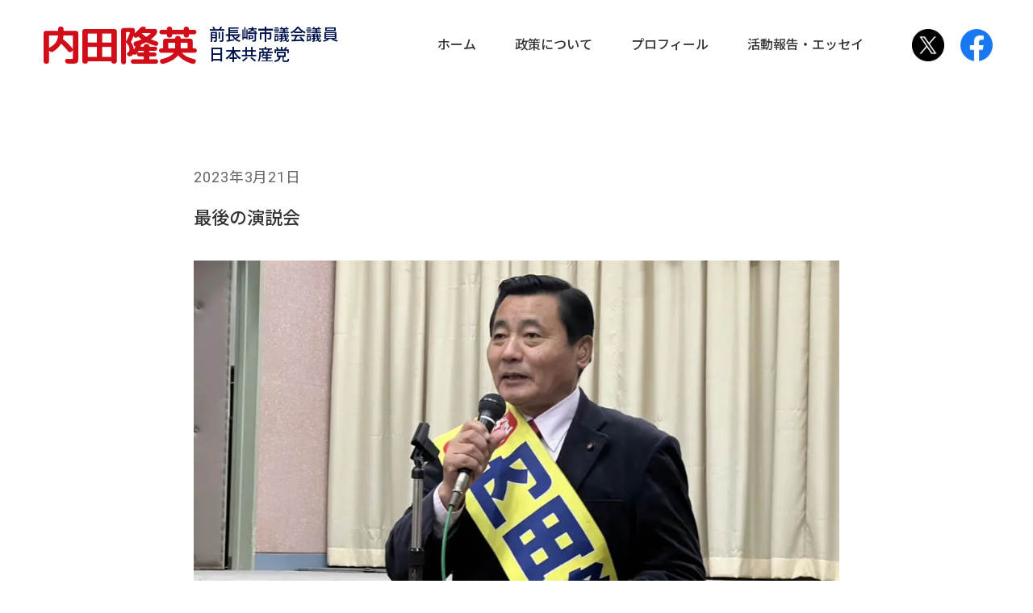

--- FILE ---
content_type: text/html; charset=UTF-8
request_url: https://uchida-takahide.jp/archives/647
body_size: 12399
content:
<!doctype html>

<!--[if lt IE 7]><html lang="ja" class="no-js lt-ie9 lt-ie8 lt-ie7"><![endif]-->
<!--[if (IE 7)&!(IEMobile)]><html lang="ja" class="no-js lt-ie9 lt-ie8"><![endif]-->
<!--[if (IE 8)&!(IEMobile)]><html lang="ja" class="no-js lt-ie9"><![endif]-->
<!--[if gt IE 8]><!-->
<html lang="ja" class="no-js">
<!--<![endif]-->

<head>
	<meta charset="utf-8">

	<meta http-equiv="X-UA-Compatible" content="IE=edge">

	<title>
		最後の演説会 | 内田隆英 日本共産党前長崎市議会議員	</title>

	<meta name="HandheldFriendly" content="True">
	<meta name="MobileOptimized" content="320">
	<meta name="viewport" content="width=device-width, initial-scale=1" />
	<meta name="format-detection" content="telephone=no">

	<link rel="apple-touch-icon" href="https://uchida-takahide.jp/wp/wp-content/themes/uchidatakahide/library/images/apple-touch-icon.png">
	<link rel="icon" href="https://uchida-takahide.jp/wp/wp-content/themes/uchidatakahide/favicon.png">

	<!--[if IE]>
			<link rel="shortcut icon" href="https://uchida-takahide.jp/wp/wp-content/themes/uchidatakahide/favicon.ico">
		<![endif]-->

	<meta name="msapplication-TileColor" content="#f01d4f">
	<meta name="msapplication-TileImage" content="https://uchida-takahide.jp/wp/wp-content/themes/uchidatakahide/library/images/win8-tile-icon.png">
	<meta name="theme-color" content="#121212">

	<meta property="og:locale" content="ja_JP" />
	<meta property="og:title" content="最後の演説会｜内田隆英 日本共産党 前長崎市議会議員" />
	<meta property="og:type" content="article" />
	<meta property="og:url" content="https://uchida-takahide.jp/archives/647" />
	<meta property="og:site_name" content="内田隆英 日本共産党 前長崎市議会議員" />
	<meta property="og:description" content="日本共産党 前長崎市議会議員 内田隆英の公式サイトです。市民の願い実現へ いつも全力で" />
	<meta property="og:image" content="https://uchida-takahide.jp/wp/wp-content/uploads/1679388112371.jpg">

	<script>
		(function(d) {
			var config = {
					kitId: 'ral6wzb',
					scriptTimeout: 3000,
					async: true
				},
				h = d.documentElement,
				t = setTimeout(function() {
					h.className = h.className.replace(/\bwf-loading\b/g, "") + " wf-inactive";
				}, config.scriptTimeout),
				tk = d.createElement("script"),
				f = false,
				s = d.getElementsByTagName("script")[0],
				a;
			h.className += " wf-loading";
			tk.src = 'https://use.typekit.net/' + config.kitId + '.js';
			tk.async = true;
			tk.onload = tk.onreadystatechange = function() {
				a = this.readyState;
				if (f || a && a != "complete" && a != "loaded") return;
				f = true;
				clearTimeout(t);
				try {
					Typekit.load(config)
				} catch (e) {}
			};
			s.parentNode.insertBefore(tk, s)
		})(document);
	</script>

	<link rel="pingback" href="https://uchida-takahide.jp/wp/xmlrpc.php">
	<link rel="preconnect" href="https://fonts.googleapis.com">
	<link rel="preconnect" href="https://fonts.gstatic.com" crossorigin>
	<link href="https://fonts.googleapis.com/css2?family=M+PLUS+Rounded+1c:wght@100;300;400;500;700;800;900&family=Noto+Sans+JP:wght@100;300;400;500;700;900&family=Roboto:ital,wght@0,100;0,300;0,400;0,500;0,700;0,900;1,100;1,300;1,400;1,500;1,700;1,900&display=swap" rel="stylesheet">
	<link href="https://use.fontawesome.com/releases/v5.15.3/css/all.css" rel="stylesheet">

	
	<meta name='robots' content='max-image-preview:large' />
<script type="application/ld+json" class="json-ld">{"@context":"https:\/\/schema.org","@type":"BlogPosting","mainEntityOfPage":{"@type":"BlogPosting","@id":"https:\/\/uchida-takahide.jp\/archives\/647"},"headline":"\u6700\u5f8c\u306e\u6f14\u8aac\u4f1a","image":["https:\/\/uchida-takahide.jp\/wp\/wp-content\/uploads\/1679388112371-300x225.jpg"],"datePublished":"2023-03-21T21:22:04+09:00","dateModified":"2023-03-22T13:28:16+09:00","author":{"@type":"Person","name":"\u5185\u7530 \u9686\u82f1","url":"https:\/\/uchida-takahide.jp\/"},"publisher":{"@context":"http:\/\/schema.org","@type":"Organization","name":"\u5185\u7530\u9686\u82f1 \u65e5\u672c\u5171\u7523\u515a\u524d\u9577\u5d0e\u5e02\u8b70\u4f1a\u8b70\u54e1","description":"\u65e5\u672c\u5171\u7523\u515a\u524d\u9577\u5d0e\u5e02\u8b70\u4f1a\u8b70\u54e1 \u5185\u7530\u9686\u82f1\u306e\u516c\u5f0f\u30b5\u30a4\u30c8\u3067\u3059\u3002\u5e02\u6c11\u306e\u9858\u3044\u5b9f\u73fe\u3078 \u3044\u3064\u3082\u5168\u529b\u3067","logo":{"@type":"ImageObject","url":"https:\/\/uchida-takahide.jp\/wp\/wp-content\/themes\/uchidatakahide\/library\/images\/apple-touch-icon.png"}}}</script><script type="application/ld+json" class="json-ld">{"@context":"https:\/\/schema.org","@type":"BreadcrumbList","name":"\u30d1\u30f3\u304f\u305a\u30ea\u30b9\u30c8","itemListElement":[{"@type":"ListItem","position":1,"name":"\u30db\u30fc\u30e0","item":"https:\/\/uchida-takahide.jp\/"},{"@type":"ListItem","position":2,"name":"\u6d3b\u52d5\u5831\u544a\u30fb\u30a8\u30c3\u30bb\u30a4","item":"https:\/\/uchida-takahide.jp\/report"},{"@type":"ListItem","position":3,"name":"\u6700\u5f8c\u306e\u6f14\u8aac\u4f1a","item":"https:\/\/uchida-takahide.jp\/archives\/647"}]}</script><link rel='dns-prefetch' href='//cdn.jsdelivr.net' />
<link rel='dns-prefetch' href='//fonts.googleapis.com' />
<link rel="alternate" type="application/rss+xml" title="内田隆英 日本共産党前長崎市議会議員 &raquo; フィード" href="https://uchida-takahide.jp/feed" />
<link rel="alternate" type="application/rss+xml" title="内田隆英 日本共産党前長崎市議会議員 &raquo; コメントフィード" href="https://uchida-takahide.jp/comments/feed" />
<link rel="alternate" title="oEmbed (JSON)" type="application/json+oembed" href="https://uchida-takahide.jp/wp-json/oembed/1.0/embed?url=https%3A%2F%2Fuchida-takahide.jp%2Farchives%2F647" />
<link rel="alternate" title="oEmbed (XML)" type="text/xml+oembed" href="https://uchida-takahide.jp/wp-json/oembed/1.0/embed?url=https%3A%2F%2Fuchida-takahide.jp%2Farchives%2F647&#038;format=xml" />
<style id='wp-img-auto-sizes-contain-inline-css' type='text/css'>
img:is([sizes=auto i],[sizes^="auto," i]){contain-intrinsic-size:3000px 1500px}
/*# sourceURL=wp-img-auto-sizes-contain-inline-css */
</style>
<style id='wp-emoji-styles-inline-css' type='text/css'>

	img.wp-smiley, img.emoji {
		display: inline !important;
		border: none !important;
		box-shadow: none !important;
		height: 1em !important;
		width: 1em !important;
		margin: 0 0.07em !important;
		vertical-align: -0.1em !important;
		background: none !important;
		padding: 0 !important;
	}
/*# sourceURL=wp-emoji-styles-inline-css */
</style>
<style id='wp-block-library-inline-css' type='text/css'>
:root{--wp-block-synced-color:#7a00df;--wp-block-synced-color--rgb:122,0,223;--wp-bound-block-color:var(--wp-block-synced-color);--wp-editor-canvas-background:#ddd;--wp-admin-theme-color:#007cba;--wp-admin-theme-color--rgb:0,124,186;--wp-admin-theme-color-darker-10:#006ba1;--wp-admin-theme-color-darker-10--rgb:0,107,160.5;--wp-admin-theme-color-darker-20:#005a87;--wp-admin-theme-color-darker-20--rgb:0,90,135;--wp-admin-border-width-focus:2px}@media (min-resolution:192dpi){:root{--wp-admin-border-width-focus:1.5px}}.wp-element-button{cursor:pointer}:root .has-very-light-gray-background-color{background-color:#eee}:root .has-very-dark-gray-background-color{background-color:#313131}:root .has-very-light-gray-color{color:#eee}:root .has-very-dark-gray-color{color:#313131}:root .has-vivid-green-cyan-to-vivid-cyan-blue-gradient-background{background:linear-gradient(135deg,#00d084,#0693e3)}:root .has-purple-crush-gradient-background{background:linear-gradient(135deg,#34e2e4,#4721fb 50%,#ab1dfe)}:root .has-hazy-dawn-gradient-background{background:linear-gradient(135deg,#faaca8,#dad0ec)}:root .has-subdued-olive-gradient-background{background:linear-gradient(135deg,#fafae1,#67a671)}:root .has-atomic-cream-gradient-background{background:linear-gradient(135deg,#fdd79a,#004a59)}:root .has-nightshade-gradient-background{background:linear-gradient(135deg,#330968,#31cdcf)}:root .has-midnight-gradient-background{background:linear-gradient(135deg,#020381,#2874fc)}:root{--wp--preset--font-size--normal:16px;--wp--preset--font-size--huge:42px}.has-regular-font-size{font-size:1em}.has-larger-font-size{font-size:2.625em}.has-normal-font-size{font-size:var(--wp--preset--font-size--normal)}.has-huge-font-size{font-size:var(--wp--preset--font-size--huge)}.has-text-align-center{text-align:center}.has-text-align-left{text-align:left}.has-text-align-right{text-align:right}.has-fit-text{white-space:nowrap!important}#end-resizable-editor-section{display:none}.aligncenter{clear:both}.items-justified-left{justify-content:flex-start}.items-justified-center{justify-content:center}.items-justified-right{justify-content:flex-end}.items-justified-space-between{justify-content:space-between}.screen-reader-text{border:0;clip-path:inset(50%);height:1px;margin:-1px;overflow:hidden;padding:0;position:absolute;width:1px;word-wrap:normal!important}.screen-reader-text:focus{background-color:#ddd;clip-path:none;color:#444;display:block;font-size:1em;height:auto;left:5px;line-height:normal;padding:15px 23px 14px;text-decoration:none;top:5px;width:auto;z-index:100000}html :where(.has-border-color){border-style:solid}html :where([style*=border-top-color]){border-top-style:solid}html :where([style*=border-right-color]){border-right-style:solid}html :where([style*=border-bottom-color]){border-bottom-style:solid}html :where([style*=border-left-color]){border-left-style:solid}html :where([style*=border-width]){border-style:solid}html :where([style*=border-top-width]){border-top-style:solid}html :where([style*=border-right-width]){border-right-style:solid}html :where([style*=border-bottom-width]){border-bottom-style:solid}html :where([style*=border-left-width]){border-left-style:solid}html :where(img[class*=wp-image-]){height:auto;max-width:100%}:where(figure){margin:0 0 1em}html :where(.is-position-sticky){--wp-admin--admin-bar--position-offset:var(--wp-admin--admin-bar--height,0px)}@media screen and (max-width:600px){html :where(.is-position-sticky){--wp-admin--admin-bar--position-offset:0px}}

/*# sourceURL=wp-block-library-inline-css */
</style><style id='global-styles-inline-css' type='text/css'>
:root{--wp--preset--aspect-ratio--square: 1;--wp--preset--aspect-ratio--4-3: 4/3;--wp--preset--aspect-ratio--3-4: 3/4;--wp--preset--aspect-ratio--3-2: 3/2;--wp--preset--aspect-ratio--2-3: 2/3;--wp--preset--aspect-ratio--16-9: 16/9;--wp--preset--aspect-ratio--9-16: 9/16;--wp--preset--color--black: #000000;--wp--preset--color--cyan-bluish-gray: #abb8c3;--wp--preset--color--white: #ffffff;--wp--preset--color--pale-pink: #f78da7;--wp--preset--color--vivid-red: #cf2e2e;--wp--preset--color--luminous-vivid-orange: #ff6900;--wp--preset--color--luminous-vivid-amber: #fcb900;--wp--preset--color--light-green-cyan: #7bdcb5;--wp--preset--color--vivid-green-cyan: #00d084;--wp--preset--color--pale-cyan-blue: #8ed1fc;--wp--preset--color--vivid-cyan-blue: #0693e3;--wp--preset--color--vivid-purple: #9b51e0;--wp--preset--gradient--vivid-cyan-blue-to-vivid-purple: linear-gradient(135deg,rgb(6,147,227) 0%,rgb(155,81,224) 100%);--wp--preset--gradient--light-green-cyan-to-vivid-green-cyan: linear-gradient(135deg,rgb(122,220,180) 0%,rgb(0,208,130) 100%);--wp--preset--gradient--luminous-vivid-amber-to-luminous-vivid-orange: linear-gradient(135deg,rgb(252,185,0) 0%,rgb(255,105,0) 100%);--wp--preset--gradient--luminous-vivid-orange-to-vivid-red: linear-gradient(135deg,rgb(255,105,0) 0%,rgb(207,46,46) 100%);--wp--preset--gradient--very-light-gray-to-cyan-bluish-gray: linear-gradient(135deg,rgb(238,238,238) 0%,rgb(169,184,195) 100%);--wp--preset--gradient--cool-to-warm-spectrum: linear-gradient(135deg,rgb(74,234,220) 0%,rgb(151,120,209) 20%,rgb(207,42,186) 40%,rgb(238,44,130) 60%,rgb(251,105,98) 80%,rgb(254,248,76) 100%);--wp--preset--gradient--blush-light-purple: linear-gradient(135deg,rgb(255,206,236) 0%,rgb(152,150,240) 100%);--wp--preset--gradient--blush-bordeaux: linear-gradient(135deg,rgb(254,205,165) 0%,rgb(254,45,45) 50%,rgb(107,0,62) 100%);--wp--preset--gradient--luminous-dusk: linear-gradient(135deg,rgb(255,203,112) 0%,rgb(199,81,192) 50%,rgb(65,88,208) 100%);--wp--preset--gradient--pale-ocean: linear-gradient(135deg,rgb(255,245,203) 0%,rgb(182,227,212) 50%,rgb(51,167,181) 100%);--wp--preset--gradient--electric-grass: linear-gradient(135deg,rgb(202,248,128) 0%,rgb(113,206,126) 100%);--wp--preset--gradient--midnight: linear-gradient(135deg,rgb(2,3,129) 0%,rgb(40,116,252) 100%);--wp--preset--font-size--small: 13px;--wp--preset--font-size--medium: 20px;--wp--preset--font-size--large: 36px;--wp--preset--font-size--x-large: 42px;--wp--preset--spacing--20: 0.44rem;--wp--preset--spacing--30: 0.67rem;--wp--preset--spacing--40: 1rem;--wp--preset--spacing--50: 1.5rem;--wp--preset--spacing--60: 2.25rem;--wp--preset--spacing--70: 3.38rem;--wp--preset--spacing--80: 5.06rem;--wp--preset--shadow--natural: 6px 6px 9px rgba(0, 0, 0, 0.2);--wp--preset--shadow--deep: 12px 12px 50px rgba(0, 0, 0, 0.4);--wp--preset--shadow--sharp: 6px 6px 0px rgba(0, 0, 0, 0.2);--wp--preset--shadow--outlined: 6px 6px 0px -3px rgb(255, 255, 255), 6px 6px rgb(0, 0, 0);--wp--preset--shadow--crisp: 6px 6px 0px rgb(0, 0, 0);}:where(.is-layout-flex){gap: 0.5em;}:where(.is-layout-grid){gap: 0.5em;}body .is-layout-flex{display: flex;}.is-layout-flex{flex-wrap: wrap;align-items: center;}.is-layout-flex > :is(*, div){margin: 0;}body .is-layout-grid{display: grid;}.is-layout-grid > :is(*, div){margin: 0;}:where(.wp-block-columns.is-layout-flex){gap: 2em;}:where(.wp-block-columns.is-layout-grid){gap: 2em;}:where(.wp-block-post-template.is-layout-flex){gap: 1.25em;}:where(.wp-block-post-template.is-layout-grid){gap: 1.25em;}.has-black-color{color: var(--wp--preset--color--black) !important;}.has-cyan-bluish-gray-color{color: var(--wp--preset--color--cyan-bluish-gray) !important;}.has-white-color{color: var(--wp--preset--color--white) !important;}.has-pale-pink-color{color: var(--wp--preset--color--pale-pink) !important;}.has-vivid-red-color{color: var(--wp--preset--color--vivid-red) !important;}.has-luminous-vivid-orange-color{color: var(--wp--preset--color--luminous-vivid-orange) !important;}.has-luminous-vivid-amber-color{color: var(--wp--preset--color--luminous-vivid-amber) !important;}.has-light-green-cyan-color{color: var(--wp--preset--color--light-green-cyan) !important;}.has-vivid-green-cyan-color{color: var(--wp--preset--color--vivid-green-cyan) !important;}.has-pale-cyan-blue-color{color: var(--wp--preset--color--pale-cyan-blue) !important;}.has-vivid-cyan-blue-color{color: var(--wp--preset--color--vivid-cyan-blue) !important;}.has-vivid-purple-color{color: var(--wp--preset--color--vivid-purple) !important;}.has-black-background-color{background-color: var(--wp--preset--color--black) !important;}.has-cyan-bluish-gray-background-color{background-color: var(--wp--preset--color--cyan-bluish-gray) !important;}.has-white-background-color{background-color: var(--wp--preset--color--white) !important;}.has-pale-pink-background-color{background-color: var(--wp--preset--color--pale-pink) !important;}.has-vivid-red-background-color{background-color: var(--wp--preset--color--vivid-red) !important;}.has-luminous-vivid-orange-background-color{background-color: var(--wp--preset--color--luminous-vivid-orange) !important;}.has-luminous-vivid-amber-background-color{background-color: var(--wp--preset--color--luminous-vivid-amber) !important;}.has-light-green-cyan-background-color{background-color: var(--wp--preset--color--light-green-cyan) !important;}.has-vivid-green-cyan-background-color{background-color: var(--wp--preset--color--vivid-green-cyan) !important;}.has-pale-cyan-blue-background-color{background-color: var(--wp--preset--color--pale-cyan-blue) !important;}.has-vivid-cyan-blue-background-color{background-color: var(--wp--preset--color--vivid-cyan-blue) !important;}.has-vivid-purple-background-color{background-color: var(--wp--preset--color--vivid-purple) !important;}.has-black-border-color{border-color: var(--wp--preset--color--black) !important;}.has-cyan-bluish-gray-border-color{border-color: var(--wp--preset--color--cyan-bluish-gray) !important;}.has-white-border-color{border-color: var(--wp--preset--color--white) !important;}.has-pale-pink-border-color{border-color: var(--wp--preset--color--pale-pink) !important;}.has-vivid-red-border-color{border-color: var(--wp--preset--color--vivid-red) !important;}.has-luminous-vivid-orange-border-color{border-color: var(--wp--preset--color--luminous-vivid-orange) !important;}.has-luminous-vivid-amber-border-color{border-color: var(--wp--preset--color--luminous-vivid-amber) !important;}.has-light-green-cyan-border-color{border-color: var(--wp--preset--color--light-green-cyan) !important;}.has-vivid-green-cyan-border-color{border-color: var(--wp--preset--color--vivid-green-cyan) !important;}.has-pale-cyan-blue-border-color{border-color: var(--wp--preset--color--pale-cyan-blue) !important;}.has-vivid-cyan-blue-border-color{border-color: var(--wp--preset--color--vivid-cyan-blue) !important;}.has-vivid-purple-border-color{border-color: var(--wp--preset--color--vivid-purple) !important;}.has-vivid-cyan-blue-to-vivid-purple-gradient-background{background: var(--wp--preset--gradient--vivid-cyan-blue-to-vivid-purple) !important;}.has-light-green-cyan-to-vivid-green-cyan-gradient-background{background: var(--wp--preset--gradient--light-green-cyan-to-vivid-green-cyan) !important;}.has-luminous-vivid-amber-to-luminous-vivid-orange-gradient-background{background: var(--wp--preset--gradient--luminous-vivid-amber-to-luminous-vivid-orange) !important;}.has-luminous-vivid-orange-to-vivid-red-gradient-background{background: var(--wp--preset--gradient--luminous-vivid-orange-to-vivid-red) !important;}.has-very-light-gray-to-cyan-bluish-gray-gradient-background{background: var(--wp--preset--gradient--very-light-gray-to-cyan-bluish-gray) !important;}.has-cool-to-warm-spectrum-gradient-background{background: var(--wp--preset--gradient--cool-to-warm-spectrum) !important;}.has-blush-light-purple-gradient-background{background: var(--wp--preset--gradient--blush-light-purple) !important;}.has-blush-bordeaux-gradient-background{background: var(--wp--preset--gradient--blush-bordeaux) !important;}.has-luminous-dusk-gradient-background{background: var(--wp--preset--gradient--luminous-dusk) !important;}.has-pale-ocean-gradient-background{background: var(--wp--preset--gradient--pale-ocean) !important;}.has-electric-grass-gradient-background{background: var(--wp--preset--gradient--electric-grass) !important;}.has-midnight-gradient-background{background: var(--wp--preset--gradient--midnight) !important;}.has-small-font-size{font-size: var(--wp--preset--font-size--small) !important;}.has-medium-font-size{font-size: var(--wp--preset--font-size--medium) !important;}.has-large-font-size{font-size: var(--wp--preset--font-size--large) !important;}.has-x-large-font-size{font-size: var(--wp--preset--font-size--x-large) !important;}
/*# sourceURL=global-styles-inline-css */
</style>

<style id='classic-theme-styles-inline-css' type='text/css'>
/*! This file is auto-generated */
.wp-block-button__link{color:#fff;background-color:#32373c;border-radius:9999px;box-shadow:none;text-decoration:none;padding:calc(.667em + 2px) calc(1.333em + 2px);font-size:1.125em}.wp-block-file__button{background:#32373c;color:#fff;text-decoration:none}
/*# sourceURL=/wp-includes/css/classic-themes.min.css */
</style>
<link rel='stylesheet' id='googleFonts-css' href='//fonts.googleapis.com/css?family=Lato%3A400%2C700%2C400italic%2C700italic' type='text/css' media='all' />
<link rel='stylesheet' id='uchidatakahide-stylesheet-css' href='https://uchida-takahide.jp/wp/wp-content/themes/uchidatakahide/library/css/style.css?202601260915' type='text/css' media='all' />
<script type="text/javascript" src="https://uchida-takahide.jp/wp/wp-includes/js/jquery/jquery.min.js" id="jquery-core-js"></script>
<script type="text/javascript" src="https://uchida-takahide.jp/wp/wp-includes/js/jquery/jquery-migrate.min.js" id="jquery-migrate-js"></script>
<script type="text/javascript" src="https://uchida-takahide.jp/wp/wp-content/themes/uchidatakahide/library/js/libs/modernizr.custom.min.js" id="uchidatakahide-modernizr-js"></script>
<link rel="https://api.w.org/" href="https://uchida-takahide.jp/wp-json/" /><link rel="alternate" title="JSON" type="application/json" href="https://uchida-takahide.jp/wp-json/wp/v2/posts/647" /><link rel="canonical" href="https://uchida-takahide.jp/archives/647" />
<link rel='shortlink' href='https://uchida-takahide.jp/?p=647' />
<noscript><style>.lazyload[data-src]{display:none !important;}</style></noscript><style>.lazyload{background-image:none !important;}.lazyload:before{background-image:none !important;}</style>
</head>

<body class="wp-singular post-template-default single single-post postid-647 single-format-standard wp-theme-uchidatakahide" itemscope itemtype="http://schema.org/WebPage">

	<div id="container">

		<header class="header" role="banner" itemscope itemtype="http://schema.org/WPHeader">

			<div id="inner-header" class="cf">

				<div class="inner">

											<p id="logo" class="logo-text" itemscope itemtype="http://schema.org/Organization">
							<a href="https://uchida-takahide.jp" rel="nofollow">
								<span class="main-text">内田隆英</span>
								<span class="sub-text">前長崎市議会議員<br />
									日本共産党</span>
							</a>
						</p>
					
					<nav role="navigation" itemscope itemtype="http://schema.org/SiteNavigationElement">

						<ul id="menu-gnav" class="nav top-nav cf"><li id="menu-item-126" class="menu-item menu-item-type-post_type menu-item-object-page menu-item-home menu-item-126"><a href="https://uchida-takahide.jp/">ホーム</a></li>
<li id="menu-item-129" class="menu-item menu-item-type-post_type menu-item-object-page menu-item-129"><a href="https://uchida-takahide.jp/policy">政策について</a></li>
<li id="menu-item-128" class="menu-item menu-item-type-post_type menu-item-object-page menu-item-128"><a href="https://uchida-takahide.jp/profile">プロフィール</a></li>
<li id="menu-item-127" class="menu-item menu-item-type-post_type menu-item-object-page current_page_parent menu-item-127"><a href="https://uchida-takahide.jp/report">活動報告・エッセイ</a></li>
</ul>
					</nav>

					<a href="https://twitter.com/takahide__uchid" class="sns-btn btn_tw" target="_blank">
						<img src="[data-uri]" alt="内田隆英 日本共産党 前長崎市議会議員 X" data-src="https://uchida-takahide.jp/wp/wp-content/themes/uchidatakahide/library/images/common/icon_x.png" decoding="async" class="lazyload" data-eio-rwidth="100" data-eio-rheight="100"><noscript><img src="https://uchida-takahide.jp/wp/wp-content/themes/uchidatakahide/library/images/common/icon_x.png" alt="内田隆英 日本共産党 前長崎市議会議員 X" data-eio="l"></noscript>
					</a>

					<a href="https://ja-jp.facebook.com/jcp.ioujima/" class="sns-btn btn_fb" target="_blank">
						<img src="[data-uri]" alt="内田隆英 日本共産党 前長崎市議会議員 Facebook" data-src="https://uchida-takahide.jp/wp/wp-content/themes/uchidatakahide/library/images/common/icon_fb.webp" decoding="async" class="lazyload" data-eio-rwidth="100" data-eio-rheight="100"><noscript><img src="https://uchida-takahide.jp/wp/wp-content/themes/uchidatakahide/library/images/common/icon_fb.webp" alt="内田隆英 日本共産党 前長崎市議会議員 Facebook" data-eio="l"></noscript>
					</a>

				</div>
				<!--/.inner-->

			</div>
			<!--/#inner-header-->

		</header>

<main role="main" itemscope itemprop="mainContentOfPage" itemtype="http://schema.org/Blog">

	
		<article id="post-647" class="cf post-647 post type-post status-publish format-standard has-post-thumbnail hentry category-report" role="article" itemscope itemprop="blogPost" itemtype="http://schema.org/BlogPosting">

  <section class="bg_wh bg_wh02 cf" itemprop="articleBody">
    <div class="container800">

      <p class="post-date_single">
        2023年3月21日      </p>

      <h1 class="entry-title single-title" itemprop="headline" rel="bookmark">
        最後の演説会      </h1>

              <div class="img-wrap eyecatch_single">
          <img width="1479" height="1109" src="[data-uri]" class="attachment-full size-full wp-post-image lazyload" alt="" decoding="async" fetchpriority="high"   data-src="https://uchida-takahide.jp/wp/wp-content/uploads/1679388112371.jpg" data-srcset="https://uchida-takahide.jp/wp/wp-content/uploads/1679388112371.jpg 1479w, https://uchida-takahide.jp/wp/wp-content/uploads/1679388112371-300x225.jpg 300w, https://uchida-takahide.jp/wp/wp-content/uploads/1679388112371-1024x768.jpg 1024w, https://uchida-takahide.jp/wp/wp-content/uploads/1679388112371-768x576.jpg 768w" data-sizes="auto" data-eio-rwidth="1479" data-eio-rheight="1109" /><noscript><img width="1479" height="1109" src="https://uchida-takahide.jp/wp/wp-content/uploads/1679388112371.jpg" class="attachment-full size-full wp-post-image" alt="" decoding="async" fetchpriority="high" srcset="https://uchida-takahide.jp/wp/wp-content/uploads/1679388112371.jpg 1479w, https://uchida-takahide.jp/wp/wp-content/uploads/1679388112371-300x225.jpg 300w, https://uchida-takahide.jp/wp/wp-content/uploads/1679388112371-1024x768.jpg 1024w, https://uchida-takahide.jp/wp/wp-content/uploads/1679388112371-768x576.jpg 768w" sizes="(max-width: 1479px) 100vw, 1479px" data-eio="l" /></noscript>        </div>
        <!--/.img-wrap-->
      
      <div class="entry-content content-wrap_single">
        <div class="content-wrap-inner">

          <p>今日21日は、県議選前の最後の演説会でした。</p>
<img decoding="async" src="[data-uri]" alt="" width="225" height="300" class="alignnone size-medium wp-image-652 lazyload"   data-src="https://uchida-takahide.jp/wp/wp-content/uploads/1679388090426-225x300.jpg" data-srcset="https://uchida-takahide.jp/wp/wp-content/uploads/1679388090426-225x300.jpg 225w, https://uchida-takahide.jp/wp/wp-content/uploads/1679388090426-768x1024.jpg 768w, https://uchida-takahide.jp/wp/wp-content/uploads/1679388090426.jpg 1109w" data-sizes="auto" data-eio-rwidth="225" data-eio-rheight="300" /><noscript><img decoding="async" src="https://uchida-takahide.jp/wp/wp-content/uploads/1679388090426-225x300.jpg" alt="" width="225" height="300" class="alignnone size-medium wp-image-652" srcset="https://uchida-takahide.jp/wp/wp-content/uploads/1679388090426-225x300.jpg 225w, https://uchida-takahide.jp/wp/wp-content/uploads/1679388090426-768x1024.jpg 768w, https://uchida-takahide.jp/wp/wp-content/uploads/1679388090426.jpg 1109w" sizes="(max-width: 225px) 100vw, 225px" data-eio="l" /></noscript>
<p>田村貴昭衆院議員も駆けつけてくれました。</p>
<img decoding="async" src="[data-uri]" alt="" width="225" height="300" class="alignnone size-medium wp-image-651 lazyload"   data-src="https://uchida-takahide.jp/wp/wp-content/uploads/1679388060466-225x300.jpg" data-srcset="https://uchida-takahide.jp/wp/wp-content/uploads/1679388060466-225x300.jpg 225w, https://uchida-takahide.jp/wp/wp-content/uploads/1679388060466-768x1024.jpg 768w, https://uchida-takahide.jp/wp/wp-content/uploads/1679388060466.jpg 1109w" data-sizes="auto" data-eio-rwidth="225" data-eio-rheight="300" /><noscript><img decoding="async" src="https://uchida-takahide.jp/wp/wp-content/uploads/1679388060466-225x300.jpg" alt="" width="225" height="300" class="alignnone size-medium wp-image-651" srcset="https://uchida-takahide.jp/wp/wp-content/uploads/1679388060466-225x300.jpg 225w, https://uchida-takahide.jp/wp/wp-content/uploads/1679388060466-768x1024.jpg 768w, https://uchida-takahide.jp/wp/wp-content/uploads/1679388060466.jpg 1109w" sizes="(max-width: 225px) 100vw, 225px" data-eio="l" /></noscript>
<p>私は、共産党議員が果たしている役割について、「市民の立場で、他の議員が言えないことを、正面から取り上げて改善を求める議席です。統一協会問題でも、特別職の報酬引き上げでも、市民の立場で反対してきたのが共産党の議員団です。引き続き、この議席を守ってください」と、心の底から訴えました。</p>
<img decoding="async" src="[data-uri]" alt="" width="225" height="300" class="alignnone size-medium wp-image-649 lazyload"   data-src="https://uchida-takahide.jp/wp/wp-content/uploads/1679388117714-1-225x300.jpg" data-srcset="https://uchida-takahide.jp/wp/wp-content/uploads/1679388117714-1-225x300.jpg 225w, https://uchida-takahide.jp/wp/wp-content/uploads/1679388117714-1-768x1024.jpg 768w, https://uchida-takahide.jp/wp/wp-content/uploads/1679388117714-1.jpg 1109w" data-sizes="auto" data-eio-rwidth="225" data-eio-rheight="300" /><noscript><img decoding="async" src="https://uchida-takahide.jp/wp/wp-content/uploads/1679388117714-1-225x300.jpg" alt="" width="225" height="300" class="alignnone size-medium wp-image-649" srcset="https://uchida-takahide.jp/wp/wp-content/uploads/1679388117714-1-225x300.jpg 225w, https://uchida-takahide.jp/wp/wp-content/uploads/1679388117714-1-768x1024.jpg 768w, https://uchida-takahide.jp/wp/wp-content/uploads/1679388117714-1.jpg 1109w" sizes="(max-width: 225px) 100vw, 225px" data-eio="l" /></noscript>
<p>皆さんの期待に応えるために、あと一月、県議は堀江ひとみさんを。市議は、内田隆英を、と死にものぐるいで頑張ります。</p>
<img decoding="async" src="[data-uri]" alt="" width="300" height="225" class="alignnone size-medium wp-image-653 lazyload"   data-src="https://uchida-takahide.jp/wp/wp-content/uploads/1679388037723-300x225.jpg" data-srcset="https://uchida-takahide.jp/wp/wp-content/uploads/1679388037723-300x225.jpg 300w, https://uchida-takahide.jp/wp/wp-content/uploads/1679388037723-1024x768.jpg 1024w, https://uchida-takahide.jp/wp/wp-content/uploads/1679388037723-768x576.jpg 768w, https://uchida-takahide.jp/wp/wp-content/uploads/1679388037723.jpg 1479w" data-sizes="auto" data-eio-rwidth="300" data-eio-rheight="225" /><noscript><img decoding="async" src="https://uchida-takahide.jp/wp/wp-content/uploads/1679388037723-300x225.jpg" alt="" width="300" height="225" class="alignnone size-medium wp-image-653" srcset="https://uchida-takahide.jp/wp/wp-content/uploads/1679388037723-300x225.jpg 300w, https://uchida-takahide.jp/wp/wp-content/uploads/1679388037723-1024x768.jpg 1024w, https://uchida-takahide.jp/wp/wp-content/uploads/1679388037723-768x576.jpg 768w, https://uchida-takahide.jp/wp/wp-content/uploads/1679388037723.jpg 1479w" sizes="(max-width: 300px) 100vw, 300px" data-eio="l" /></noscript>

        </div>
        <!--/.content-wrap-inner-->
      </div>
      <!--/.content-wrap_single-->

      <div class="post-linkbtn-wrap">
        <a href="https://uchida-takahide.jp/report" class="link-btn02">一覧へ戻る</a>
      </div>
      <!--/.post-linkbtn-wrap-->
    </div>
    <!--/.container800-->

    <div class="news-list-section_single">
      <div class="container1040">

        <h2 class="heading_lrg01">
          <span class="am_layer fadein">
            <span>最新情報</span>
          </span>
          <!--/.am_layer-->
        </h2>

        
          <ul class="list_col3 report-list">

            
              <li class="fadein btt">
                <a class="box" href="https://uchida-takahide.jp/archives/1407">
                  <div class="img-wrap eyecatch">
                                          <img width="680" height="480" src="[data-uri]" class="attachment-large size-large wp-post-image lazyload" alt="【長崎衆院選11日目①】演説動画" decoding="async"   data-src="https://uchida-takahide.jp/wp/wp-content/uploads/eyecatch_20241025-1024x723.png" data-srcset="https://uchida-takahide.jp/wp/wp-content/uploads/eyecatch_20241025-1024x723.png 1024w, https://uchida-takahide.jp/wp/wp-content/uploads/eyecatch_20241025-300x212.png 300w, https://uchida-takahide.jp/wp/wp-content/uploads/eyecatch_20241025-768x542.png 768w, https://uchida-takahide.jp/wp/wp-content/uploads/eyecatch_20241025.png 1500w" data-sizes="auto" data-eio-rwidth="1024" data-eio-rheight="723" /><noscript><img width="680" height="480" src="https://uchida-takahide.jp/wp/wp-content/uploads/eyecatch_20241025-1024x723.png" class="attachment-large size-large wp-post-image" alt="【長崎衆院選11日目①】演説動画" decoding="async" srcset="https://uchida-takahide.jp/wp/wp-content/uploads/eyecatch_20241025-1024x723.png 1024w, https://uchida-takahide.jp/wp/wp-content/uploads/eyecatch_20241025-300x212.png 300w, https://uchida-takahide.jp/wp/wp-content/uploads/eyecatch_20241025-768x542.png 768w, https://uchida-takahide.jp/wp/wp-content/uploads/eyecatch_20241025.png 1500w" sizes="(max-width: 680px) 100vw, 680px" data-eio="l" /></noscript>                                      </div>
                  <!--/.img-wrap-->

                  <p class="date">
                    2024年10月25日                  </p>

                  <strong class="ttl">
                    【長崎衆院選11日目①】演説動画                  </strong>

                  <p class="btn">詳しく見る</p>
                </a>
              </li>

            
              <li class="fadein btt">
                <a class="box" href="https://uchida-takahide.jp/archives/1403">
                  <div class="img-wrap eyecatch">
                                          <img width="680" height="408" src="[data-uri]" class="attachment-large size-large wp-post-image lazyload" alt="" decoding="async"   data-src="https://uchida-takahide.jp/wp/wp-content/uploads/eyecatch_20241020-1024x614.png" data-srcset="https://uchida-takahide.jp/wp/wp-content/uploads/eyecatch_20241020-1024x614.png 1024w, https://uchida-takahide.jp/wp/wp-content/uploads/eyecatch_20241020-300x180.png 300w, https://uchida-takahide.jp/wp/wp-content/uploads/eyecatch_20241020-768x461.png 768w, https://uchida-takahide.jp/wp/wp-content/uploads/eyecatch_20241020.png 1500w" data-sizes="auto" data-eio-rwidth="1024" data-eio-rheight="614" /><noscript><img width="680" height="408" src="https://uchida-takahide.jp/wp/wp-content/uploads/eyecatch_20241020-1024x614.png" class="attachment-large size-large wp-post-image" alt="" decoding="async" srcset="https://uchida-takahide.jp/wp/wp-content/uploads/eyecatch_20241020-1024x614.png 1024w, https://uchida-takahide.jp/wp/wp-content/uploads/eyecatch_20241020-300x180.png 300w, https://uchida-takahide.jp/wp/wp-content/uploads/eyecatch_20241020-768x461.png 768w, https://uchida-takahide.jp/wp/wp-content/uploads/eyecatch_20241020.png 1500w" sizes="(max-width: 680px) 100vw, 680px" data-eio="l" /></noscript>                                      </div>
                  <!--/.img-wrap-->

                  <p class="date">
                    2024年10月20日                  </p>

                  <strong class="ttl">
                    【長崎衆院選6日目①】演説動画                  </strong>

                  <p class="btn">詳しく見る</p>
                </a>
              </li>

            
              <li class="fadein btt">
                <a class="box" href="https://uchida-takahide.jp/archives/1398">
                  <div class="img-wrap eyecatch">
                                          <img width="680" height="680" src="[data-uri]" class="attachment-large size-large wp-post-image lazyload" alt="【長崎衆院選4日目①】演説動画" decoding="async"   data-src="https://uchida-takahide.jp/wp/wp-content/uploads/eyecatch_20241018-1024x1024.jpg" data-srcset="https://uchida-takahide.jp/wp/wp-content/uploads/eyecatch_20241018-1024x1024.jpg 1024w, https://uchida-takahide.jp/wp/wp-content/uploads/eyecatch_20241018-300x300.jpg 300w, https://uchida-takahide.jp/wp/wp-content/uploads/eyecatch_20241018-150x150.jpg 150w, https://uchida-takahide.jp/wp/wp-content/uploads/eyecatch_20241018-768x768.jpg 768w, https://uchida-takahide.jp/wp/wp-content/uploads/eyecatch_20241018-125x125.jpg 125w, https://uchida-takahide.jp/wp/wp-content/uploads/eyecatch_20241018.jpg 1500w" data-sizes="auto" data-eio-rwidth="1024" data-eio-rheight="1024" /><noscript><img width="680" height="680" src="https://uchida-takahide.jp/wp/wp-content/uploads/eyecatch_20241018-1024x1024.jpg" class="attachment-large size-large wp-post-image" alt="【長崎衆院選4日目①】演説動画" decoding="async" srcset="https://uchida-takahide.jp/wp/wp-content/uploads/eyecatch_20241018-1024x1024.jpg 1024w, https://uchida-takahide.jp/wp/wp-content/uploads/eyecatch_20241018-300x300.jpg 300w, https://uchida-takahide.jp/wp/wp-content/uploads/eyecatch_20241018-150x150.jpg 150w, https://uchida-takahide.jp/wp/wp-content/uploads/eyecatch_20241018-768x768.jpg 768w, https://uchida-takahide.jp/wp/wp-content/uploads/eyecatch_20241018-125x125.jpg 125w, https://uchida-takahide.jp/wp/wp-content/uploads/eyecatch_20241018.jpg 1500w" sizes="(max-width: 680px) 100vw, 680px" data-eio="l" /></noscript>                                      </div>
                  <!--/.img-wrap-->

                  <p class="date">
                    2024年10月18日                  </p>

                  <strong class="ttl">
                    【長崎衆院選4日目①】演説動画                  </strong>

                  <p class="btn">詳しく見る</p>
                </a>
              </li>

            
          </ul>

        
      </div>
      <!--/.container1040-->
    </div>
    <!--/.news-list-section_single-->
  </section>

</article>

	
	</main>

<section class="cta-section">
	<div class="container1240">
		<div class="section-inner">
			<h2 class="heading">このページをシェアする</h2>

			<div class="row">
				<div class="col-1">
					<a class="share-btn" href="http://www.facebook.com/share.php?u=https://uchida-takahide.jp">
						<img src="[data-uri]" alt="Find us on Facebook" data-src="https://uchida-takahide.jp/wp/wp-content/themes/uchidatakahide/library/images/common/btn_fb-share.svg" decoding="async" class="lazyload"><noscript><img src="https://uchida-takahide.jp/wp/wp-content/themes/uchidatakahide/library/images/common/btn_fb-share.svg" alt="Find us on Facebook" data-eio="l"></noscript>
					</a>
				</div>
				<!--/.col-1-->

				<div class="col-1">
					<a class="share-btn" href="https://twitter.com/share?url=https://uchida-takahide.jp/archives/647&text=最後の演説会" rel="nofollow noopener" target="_blank">
						<img src="[data-uri]" alt="X" data-src="https://uchida-takahide.jp/wp/wp-content/themes/uchidatakahide/library/images/common/btn_x-share.svg?cache=1769418939" decoding="async" class="lazyload"><noscript><img src="https://uchida-takahide.jp/wp/wp-content/themes/uchidatakahide/library/images/common/btn_x-share.svg?cache=1769418939" alt="X" data-eio="l"></noscript>
					</a>
				</div>
				<!--/.col-1-->
			</div>
			<!--/.row-->
		</div>
		<!--/.section-inner-->
	</div>
	<!--/.container1240-->
</section>

<footer class="footer" role="contentinfo" itemscope itemtype="http://schema.org/WPFooter">

	<div id="inner-footer" class="cf">
		<div class="container1040">
			<div class="row">
				<div class="col-1">
					<p class="logo-text" itemscope itemtype="http://schema.org/Organization">
						<a href="https://uchida-takahide.jp" rel="nofollow">
							<span class="main-text">内田隆英</span>
							<span class="sub-text">前長崎市議会議員<br />
								日本共産党</span>
						</a>
					</p>

					<nav role="navigation">
						<div class="footer-links cf"><ul id="menu-fnav" class="nav footer-nav cf"><li id="menu-item-130" class="menu-item menu-item-type-post_type menu-item-object-page menu-item-home menu-item-130"><a href="https://uchida-takahide.jp/">ホーム</a></li>
<li id="menu-item-133" class="menu-item menu-item-type-post_type menu-item-object-page menu-item-133"><a href="https://uchida-takahide.jp/policy">政策について</a></li>
<li id="menu-item-132" class="menu-item menu-item-type-post_type menu-item-object-page menu-item-132"><a href="https://uchida-takahide.jp/profile">プロフィール</a></li>
<li id="menu-item-131" class="menu-item menu-item-type-post_type menu-item-object-page current_page_parent menu-item-131"><a href="https://uchida-takahide.jp/report">活動報告・エッセイ</a></li>
</ul></div>					</nav>
				</div>
				<!--/.col-1-->

				<div class="col-1">
					<a class="twitter-timeline" data-height="300" href="https://twitter.com/takahide__uchid?ref_src=twsrc%5Etfw">Tweets by takahide__uchid</a>
					<script async src="https://platform.twitter.com/widgets.js" charset="utf-8"></script>
				</div>
				<!--/.col-1-->

				<div class="col-1">
					<h3 class="heading_brd-l01">関連リンク</h3>

					<a href="https://www.jcp.or.jp/" class="footer-bnr footer-bnr01" target="_blank">
						<img src="[data-uri]" alt="日本共産党" data-src="https://uchida-takahide.jp/wp/wp-content/themes/uchidatakahide/library/images/common/bnr_jcp.webp" decoding="async" class="lazyload" data-eio-rwidth="1000" data-eio-rheight="300"><noscript><img src="https://uchida-takahide.jp/wp/wp-content/themes/uchidatakahide/library/images/common/bnr_jcp.webp" alt="日本共産党" data-eio="l"></noscript>
					</a>

					<a href="https://horie-hitomi.jp/" class="footer-bnr footer-bnr01" target="_blank">
						<img src="[data-uri]" alt="堀江ひとみ 日本共産党長崎県議会議員" data-src="https://uchida-takahide.jp/wp/wp-content/themes/uchidatakahide/library/images/common/bnr_horie.webp" decoding="async" class="lazyload" data-eio-rwidth="1000" data-eio-rheight="300"><noscript><img src="https://uchida-takahide.jp/wp/wp-content/themes/uchidatakahide/library/images/common/bnr_horie.webp" alt="堀江ひとみ 日本共産党長崎県議会議員" data-eio="l"></noscript>
					</a>
				</div>
				<!--/.col-1-->
			</div>
			<!--/.row-->
		</div>
		<!--/.container1040-->

		<p class="source-org copyright">copyright &copy; 内田 隆英・日本共産党 / <br class="sp">Takahide Uchida and Japanese Communist Party</p>

	</div>

</footer>

</div>

<div id="page_top">
	<a href="#"></a>
</div>
<!--/#page_top-->

<div id="nav-drawer">
	<input id="nav-input" type="checkbox" class="nav-unshown">
	<label class="nav-unshown" id="nav-close" for="nav-input"></label>
	<label id="nav-open" for="nav-input">
		<span class="line-wrap">
			<span></span>
			<span></span>
			<span></span>
		</span>
	</label>
	<div id="nav-content">
		<p class="logo-text" itemscope itemtype="http://schema.org/Organization">
			<a href="https://uchida-takahide.jp" rel="nofollow">
				<span class="main-text">内田隆英</span>
				<span class="sub-text">前長崎市議会議員<br />
					日本共産党</span>
			</a>
		</p>

		<nav role="navigation">
			<div class="footer-links cf"><ul id="menu-fnav-1" class="nav footer-nav cf"><li class="menu-item menu-item-type-post_type menu-item-object-page menu-item-home menu-item-130"><a href="https://uchida-takahide.jp/">ホーム</a></li>
<li class="menu-item menu-item-type-post_type menu-item-object-page menu-item-133"><a href="https://uchida-takahide.jp/policy">政策について</a></li>
<li class="menu-item menu-item-type-post_type menu-item-object-page menu-item-132"><a href="https://uchida-takahide.jp/profile">プロフィール</a></li>
<li class="menu-item menu-item-type-post_type menu-item-object-page current_page_parent menu-item-131"><a href="https://uchida-takahide.jp/report">活動報告・エッセイ</a></li>
</ul></div>		</nav>

		<div class="btn-wrap">
			<a href="https://twitter.com/takahide__uchid" class="sns-btn btn_tw" target="_blank">
				<img src="[data-uri]" alt="内田隆英 日本共産党 前長崎市議会議員 X" data-src="https://uchida-takahide.jp/wp/wp-content/themes/uchidatakahide/library/images/common/icon_x.png" decoding="async" class="lazyload" data-eio-rwidth="100" data-eio-rheight="100"><noscript><img src="https://uchida-takahide.jp/wp/wp-content/themes/uchidatakahide/library/images/common/icon_x.png" alt="内田隆英 日本共産党 前長崎市議会議員 X" data-eio="l"></noscript>
			</a>

			<a href="https://ja-jp.facebook.com/jcp.ioujima/" class="sns-btn btn_fb" target="_blank">
				<img src="[data-uri]" alt="内田隆英 日本共産党 前長崎市議会議員 Facebook" data-src="https://uchida-takahide.jp/wp/wp-content/themes/uchidatakahide/library/images/common/icon_fb.webp" decoding="async" class="lazyload" data-eio-rwidth="100" data-eio-rheight="100"><noscript><img src="https://uchida-takahide.jp/wp/wp-content/themes/uchidatakahide/library/images/common/icon_fb.webp" alt="内田隆英 日本共産党 前長崎市議会議員 Facebook" data-eio="l"></noscript>
			</a>
		</div>
		<!--/.btn-wrap-->

	</div>
	<!--/#nav-content-->
</div>
<!--/#nav-drawer-->

<script src="https://ajax.googleapis.com/ajax/libs/jquery/3.6.1/jquery.min.js"></script>


<script type="speculationrules">
{"prefetch":[{"source":"document","where":{"and":[{"href_matches":"/*"},{"not":{"href_matches":["/wp/wp-*.php","/wp/wp-admin/*","/wp/wp-content/uploads/*","/wp/wp-content/*","/wp/wp-content/plugins/*","/wp/wp-content/themes/uchidatakahide/*","/*\\?(.+)"]}},{"not":{"selector_matches":"a[rel~=\"nofollow\"]"}},{"not":{"selector_matches":".no-prefetch, .no-prefetch a"}}]},"eagerness":"conservative"}]}
</script>
<script type="text/javascript" id="eio-lazy-load-js-before">
/* <![CDATA[ */
var eio_lazy_vars = {"exactdn_domain":"","skip_autoscale":0,"bg_min_dpr":1.100000000000000088817841970012523233890533447265625,"threshold":0,"use_dpr":1};
//# sourceURL=eio-lazy-load-js-before
/* ]]> */
</script>
<script type="text/javascript" src="https://uchida-takahide.jp/wp/wp-content/plugins/ewww-image-optimizer/includes/lazysizes.min.js" id="eio-lazy-load-js" async="async" data-wp-strategy="async"></script>
<script type="text/javascript" id="wp_slimstat-js-extra">
/* <![CDATA[ */
var SlimStatParams = {"transport":"ajax","ajaxurl_rest":"https://uchida-takahide.jp/wp-json/slimstat/v1/hit","ajaxurl_ajax":"https://uchida-takahide.jp/wp/wp-admin/admin-ajax.php","ajaxurl_adblock":"https://uchida-takahide.jp/request/1fc8991d084c33ed4f9059462368c1dc/","ajaxurl":"https://uchida-takahide.jp/wp/wp-admin/admin-ajax.php","baseurl":"/","dnt":"noslimstat,ab-item","ci":"YTo0OntzOjEyOiJjb250ZW50X3R5cGUiO3M6NDoicG9zdCI7czo4OiJjYXRlZ29yeSI7czoxOiIxIjtzOjEwOiJjb250ZW50X2lkIjtpOjY0NztzOjY6ImF1dGhvciI7czoxNToidWNoaWRhLXRha2FoaWRlIjt9.7adadae367e85a1bb81407e79eecaa5c","wp_rest_nonce":"482e249f1e"};
//# sourceURL=wp_slimstat-js-extra
/* ]]> */
</script>
<script defer type="text/javascript" src="https://cdn.jsdelivr.net/wp/wp-slimstat/tags/5.3.5/wp-slimstat.min.js" id="wp_slimstat-js"></script>
<script type="text/javascript" src="https://uchida-takahide.jp/wp/wp-content/themes/uchidatakahide/library/js/scripts.js" id="uchidatakahide-js-js"></script>
<script id="wp-emoji-settings" type="application/json">
{"baseUrl":"https://s.w.org/images/core/emoji/17.0.2/72x72/","ext":".png","svgUrl":"https://s.w.org/images/core/emoji/17.0.2/svg/","svgExt":".svg","source":{"concatemoji":"https://uchida-takahide.jp/wp/wp-includes/js/wp-emoji-release.min.js"}}
</script>
<script type="module">
/* <![CDATA[ */
/*! This file is auto-generated */
const a=JSON.parse(document.getElementById("wp-emoji-settings").textContent),o=(window._wpemojiSettings=a,"wpEmojiSettingsSupports"),s=["flag","emoji"];function i(e){try{var t={supportTests:e,timestamp:(new Date).valueOf()};sessionStorage.setItem(o,JSON.stringify(t))}catch(e){}}function c(e,t,n){e.clearRect(0,0,e.canvas.width,e.canvas.height),e.fillText(t,0,0);t=new Uint32Array(e.getImageData(0,0,e.canvas.width,e.canvas.height).data);e.clearRect(0,0,e.canvas.width,e.canvas.height),e.fillText(n,0,0);const a=new Uint32Array(e.getImageData(0,0,e.canvas.width,e.canvas.height).data);return t.every((e,t)=>e===a[t])}function p(e,t){e.clearRect(0,0,e.canvas.width,e.canvas.height),e.fillText(t,0,0);var n=e.getImageData(16,16,1,1);for(let e=0;e<n.data.length;e++)if(0!==n.data[e])return!1;return!0}function u(e,t,n,a){switch(t){case"flag":return n(e,"\ud83c\udff3\ufe0f\u200d\u26a7\ufe0f","\ud83c\udff3\ufe0f\u200b\u26a7\ufe0f")?!1:!n(e,"\ud83c\udde8\ud83c\uddf6","\ud83c\udde8\u200b\ud83c\uddf6")&&!n(e,"\ud83c\udff4\udb40\udc67\udb40\udc62\udb40\udc65\udb40\udc6e\udb40\udc67\udb40\udc7f","\ud83c\udff4\u200b\udb40\udc67\u200b\udb40\udc62\u200b\udb40\udc65\u200b\udb40\udc6e\u200b\udb40\udc67\u200b\udb40\udc7f");case"emoji":return!a(e,"\ud83e\u1fac8")}return!1}function f(e,t,n,a){let r;const o=(r="undefined"!=typeof WorkerGlobalScope&&self instanceof WorkerGlobalScope?new OffscreenCanvas(300,150):document.createElement("canvas")).getContext("2d",{willReadFrequently:!0}),s=(o.textBaseline="top",o.font="600 32px Arial",{});return e.forEach(e=>{s[e]=t(o,e,n,a)}),s}function r(e){var t=document.createElement("script");t.src=e,t.defer=!0,document.head.appendChild(t)}a.supports={everything:!0,everythingExceptFlag:!0},new Promise(t=>{let n=function(){try{var e=JSON.parse(sessionStorage.getItem(o));if("object"==typeof e&&"number"==typeof e.timestamp&&(new Date).valueOf()<e.timestamp+604800&&"object"==typeof e.supportTests)return e.supportTests}catch(e){}return null}();if(!n){if("undefined"!=typeof Worker&&"undefined"!=typeof OffscreenCanvas&&"undefined"!=typeof URL&&URL.createObjectURL&&"undefined"!=typeof Blob)try{var e="postMessage("+f.toString()+"("+[JSON.stringify(s),u.toString(),c.toString(),p.toString()].join(",")+"));",a=new Blob([e],{type:"text/javascript"});const r=new Worker(URL.createObjectURL(a),{name:"wpTestEmojiSupports"});return void(r.onmessage=e=>{i(n=e.data),r.terminate(),t(n)})}catch(e){}i(n=f(s,u,c,p))}t(n)}).then(e=>{for(const n in e)a.supports[n]=e[n],a.supports.everything=a.supports.everything&&a.supports[n],"flag"!==n&&(a.supports.everythingExceptFlag=a.supports.everythingExceptFlag&&a.supports[n]);var t;a.supports.everythingExceptFlag=a.supports.everythingExceptFlag&&!a.supports.flag,a.supports.everything||((t=a.source||{}).concatemoji?r(t.concatemoji):t.wpemoji&&t.twemoji&&(r(t.twemoji),r(t.wpemoji)))});
//# sourceURL=https://uchida-takahide.jp/wp/wp-includes/js/wp-emoji-loader.min.js
/* ]]> */
</script>

</body>

</html>


--- FILE ---
content_type: text/html; charset=UTF-8
request_url: https://uchida-takahide.jp/wp/wp-admin/admin-ajax.php
body_size: -41
content:
8377.710ea18561c0328040cdb61b603e4705

--- FILE ---
content_type: text/css
request_url: https://uchida-takahide.jp/wp/wp-content/themes/uchidatakahide/library/css/style.css?202601260915
body_size: 18987
content:
@charset "UTF-8";
/******************************************************************
** Stylesheet: Main Stylesheet
******************************************************************/
article, aside, details, figcaption, figure, footer, header, hgroup, main, nav, section, summary {
  display: block;
}
audio, canvas, video {
  display: inline-block;
}
audio:not([controls]) {
  display: none;
  height: 0;
}
[hidden], template {
  display: none;
}
/******************************************************************
** Base
******************************************************************/
html {
  font-family: sans-serif;
  -ms-text-size-adjust: 100%;
  -webkit-text-size-adjust: 100%;
}
body {
  margin: 0;
}
/******************************************************************
** Links
******************************************************************/
a {
  background: transparent;
}
a:active, a:hover {
  outline: 0;
}
/******************************************************************
** Typography
******************************************************************/
h1 {
  font-size: 2em;
  margin: 0.67em 0;
}
abbr[title] {
  border-bottom: 1px dotted;
}
b, strong, .strong {
  font-weight: bold;
}
dfn, em, .em {
  font-style: italic;
}
hr {
  -moz-box-sizing: content-box;
  box-sizing: content-box;
  height: 0;
}
p {
  -webkit-hyphens: auto;
  -epub-hyphens: auto;
  -moz-hyphens: auto;
  hyphens: auto;
}
pre {
  margin: 0;
}
code, kbd, pre, samp {
  font-family: monospace, serif;
  font-size: 1em;
}
pre {
  white-space: pre-wrap;
}
q {
  quotes: "“" "”" "‘" "’";
}
q:before, q:after {
  content: "";
  content: none;
}
small, .small {
  font-size: 75%;
}
sub {
  font-size: 75%;
  line-height: 0;
  position: relative;
  vertical-align: baseline;
}
sup {
  font-size: 75%;
  line-height: 0;
  position: relative;
  vertical-align: baseline;
  top: -0.5em;
}
sub {
  bottom: -0.25em;
}
/******************************************************************
** Lists
******************************************************************/
dl, menu {
  margin: 1em 0;
}
dd {
  margin: 0;
}
menu {
  padding: 0 0 0 40px;
}
ol, ul {
  margin: 0 0 1.5em;
  padding: 0;
  padding-left: 1em;
}
ol li, ul li {
  margin-bottom: 0.3em;
}
ol {
  list-style: decimal;
}
ul {
  list-style: disc;
}
nav ul, nav ol {
  list-style: none;
  list-style-image: none;
}
/******************************************************************
** Embedded content
******************************************************************/
img {
  border: 0;
  max-width: 100%;
  height: auto;
}
svg:not(:root) {
  overflow: hidden;
}
/******************************************************************
** Figures
******************************************************************/
figure {
  margin: 0;
}
/******************************************************************
** Forms
******************************************************************/
fieldset {
  border: 1px solid #c0c0c0;
  margin: 0 2px;
  padding: 0.35em 0.625em 0.75em;
}
legend {
  border: 0;
  padding: 0;
}
button, input, select, textarea {
  font-family: inherit;
  font-size: 100%;
  margin: 0;
}
button, input {
  line-height: normal;
}
button, select {
  text-transform: none;
}
button, html input[type="button"] {
  -webkit-appearance: button;
  cursor: pointer;
}
input[type="reset"], input[type="submit"] {
  -webkit-appearance: button;
  cursor: pointer;
}
button[disabled], html input[disabled] {
  cursor: default;
}
input[type="checkbox"], input[type="radio"] {
  box-sizing: border-box;
  padding: 0;
}
input[type="search"] {
  -webkit-appearance: textfield;
  -moz-box-sizing: content-box;
  -webkit-box-sizing: content-box;
  box-sizing: content-box;
}
input[type="search"]::-webkit-search-cancel-button, input[type="search"]::-webkit-search-decoration {
  -webkit-appearance: none;
}
button::-moz-focus-inner, input::-moz-focus-inner {
  border: 0;
  padding: 0;
}
textarea {
  overflow: auto;
  vertical-align: top;
}
/******************************************************************
** Tables
******************************************************************/
table {
  border-collapse: collapse;
  border-spacing: 0;
}
* {
  -webkit-box-sizing: border-box;
  -moz-box-sizing: border-box;
  box-sizing: border-box;
}
.image-replacement, .ir {
  text-indent: 100%;
  white-space: nowrap;
  overflow: hidden;
}
.clearfix, .cf, .comment-respond {
  zoom: 1;
}
.clearfix:before, .clearfix:after {
  content: "";
  display: table;
}
.cf:before, .comment-respond:before, .cf:after, .comment-respond:after {
  content: "";
  display: table;
}
.clearfix:after, .cf:after, .comment-respond:after {
  clear: both;
}
span.amp {
  font-family: Baskerville, "Goudy Old Style", Palatino, "Book Antiqua", serif !important;
  font-style: italic;
}
p {
  -ms-word-break: break-all;
  -ms-word-wrap: break-all;
  word-break: break-word;
  word-break: break-word;
  -webkit-hyphens: auto;
  -moz-hyphens: auto;
  hyphens: auto;
  -webkit-hyphenate-before: 2;
  -webkit-hyphenate-after: 3;
  hyphenate-lines: 3;
}
.last-col {
  float: right;
  padding-right: 0 !important;
}
@media (max-width: 767px) {
  .m-all {
    float: left;
    padding-right: 0.75em;
    width: 100%;
    padding-right: 0;
  }
  .m-1of2 {
    float: left;
    padding-right: 0.75em;
    width: 50%;
  }
  .m-1of3 {
    float: left;
    padding-right: 0.75em;
    width: 33.33%;
  }
  .m-2of3 {
    float: left;
    padding-right: 0.75em;
    width: 66.66%;
  }
  .m-1of4 {
    float: left;
    padding-right: 0.75em;
    width: 25%;
  }
  .m-3of4 {
    float: left;
    padding-right: 0.75em;
    width: 75%;
  }
}
@media (min-width: 768px) and (max-width: 1029px) {
  .t-all {
    float: left;
    padding-right: 0.75em;
    width: 100%;
    padding-right: 0;
  }
  .t-1of2 {
    float: left;
    padding-right: 0.75em;
    width: 50%;
  }
  .t-1of3 {
    float: left;
    padding-right: 0.75em;
    width: 33.33%;
  }
  .t-2of3 {
    float: left;
    padding-right: 0.75em;
    width: 66.66%;
  }
  .t-1of4 {
    float: left;
    padding-right: 0.75em;
    width: 25%;
  }
  .t-3of4 {
    float: left;
    padding-right: 0.75em;
    width: 75%;
  }
  .t-1of5 {
    float: left;
    padding-right: 0.75em;
    width: 20%;
  }
  .t-2of5 {
    float: left;
    padding-right: 0.75em;
    width: 40%;
  }
  .t-3of5 {
    float: left;
    padding-right: 0.75em;
    width: 60%;
  }
  .t-4of5 {
    float: left;
    padding-right: 0.75em;
    width: 80%;
  }
}
@media (min-width: 1030px) {
  .d-all {
    float: left;
    padding-right: 0.75em;
    width: 100%;
    padding-right: 0;
  }
  .d-1of2 {
    float: left;
    padding-right: 0.75em;
    width: 50%;
  }
  .d-1of3 {
    float: left;
    padding-right: 0.75em;
    width: 33.33%;
  }
  .d-2of3 {
    float: left;
    padding-right: 0.75em;
    width: 66.66%;
  }
  .d-1of4 {
    float: left;
    padding-right: 0.75em;
    width: 25%;
  }
  .d-3of4 {
    float: left;
    padding-right: 0.75em;
    width: 75%;
  }
  .d-1of5 {
    float: left;
    padding-right: 0.75em;
    width: 20%;
  }
  .d-2of5 {
    float: left;
    padding-right: 0.75em;
    width: 40%;
  }
  .d-3of5 {
    float: left;
    padding-right: 0.75em;
    width: 60%;
  }
  .d-4of5 {
    float: left;
    padding-right: 0.75em;
    width: 80%;
  }
  .d-1of6 {
    float: left;
    padding-right: 0.75em;
    width: 16.6666666667%;
  }
  .d-1of7 {
    float: left;
    padding-right: 0.75em;
    width: 14.2857142857%;
  }
  .d-2of7 {
    float: left;
    padding-right: 0.75em;
    width: 28.5714286%;
  }
  .d-3of7 {
    float: left;
    padding-right: 0.75em;
    width: 42.8571429%;
  }
  .d-4of7 {
    float: left;
    padding-right: 0.75em;
    width: 57.1428572%;
  }
  .d-5of7 {
    float: left;
    padding-right: 0.75em;
    width: 71.4285715%;
  }
  .d-6of7 {
    float: left;
    padding-right: 0.75em;
    width: 85.7142857%;
  }
  .d-1of8 {
    float: left;
    padding-right: 0.75em;
    width: 12.5%;
  }
  .d-1of9 {
    float: left;
    padding-right: 0.75em;
    width: 11.1111111111%;
  }
  .d-1of10 {
    float: left;
    padding-right: 0.75em;
    width: 10%;
  }
  .d-1of11 {
    float: left;
    padding-right: 0.75em;
    width: 9.0909090909%;
  }
  .d-1of12 {
    float: left;
    padding-right: 0.75em;
    width: 8.33%;
  }
}
.alert-help, .alert-info, .alert-error, .alert-success {
  margin: 10px;
  padding: 5px 18px;
  border: 1px solid;
}
.alert-help {
  border-color: #e8dc59;
  background: #ebe16f;
}
.alert-info {
  border-color: #bfe4f4;
  background: #d5edf8;
}
.alert-error {
  border-color: #f8cdce;
  background: #fbe3e4;
}
.alert-success {
  border-color: #deeaae;
  background: #e6efc2;
}
.blue-btn, .comment-reply-link, #submit {
  display: inline-block;
  position: relative;
  font-family: "Helvetica Neue", Helvetica, Arial, sans-serif;
  text-decoration: none;
  color: white;
  font-size: 0.9em;
  font-size: 34px;
  line-height: 34px;
  font-weight: normal;
  padding: 0 24px;
  border-radius: 4px;
  border: 0;
  cursor: pointer;
  -webkit-transition: background-color 0.14s ease-in-out;
  transition: background-color 0.14s ease-in-out;
}
.blue-btn:hover, .comment-reply-link:hover, #submit:hover, .blue-btn:focus, .comment-reply-link:focus, #submit:focus {
  color: white;
  text-decoration: none;
}
.blue-btn:active, .comment-reply-link:active, #submit:active {
  top: 1px;
}
.blue-btn, .comment-reply-link, #submit {
  background-color: #2980b9;
}
.blue-btn:hover, .comment-reply-link:hover, #submit:hover, .blue-btn:focus, .comment-reply-link:focus, #submit:focus {
  background-color: #2574a8;
}
.blue-btn:active, .comment-reply-link:active, #submit:active {
  background-color: #2472a4;
}
/******************************************************************
** INPUTS
******************************************************************/
input[type="text"], input[type="password"], input[type="datetime"], input[type="datetime-local"], input[type="date"], input[type="month"], input[type="time"], input[type="week"], input[type="number"], input[type="email"], input[type="url"], input[type="search"], input[type="tel"], input[type="color"] {
  display: block;
  height: 45px;
  padding: 10px;
  font-size: 1em;
  color: #5c6b80;
  border-radius: 5px;
  vertical-align: middle;
  box-shadow: none;
  border: 1px solid #e5e5e5;
  width: 100%;
  background: #fff;
  -webkit-transition: background-color 0.24s ease-in-out;
  transition: background-color 0.24s ease-in-out;
  box-sizing: border-box;
}
select, textarea, .field {
  display: block;
  height: 45px;
  padding: 10px;
  font-size: 1em;
  color: #5c6b80;
  border-radius: 5px;
  vertical-align: middle;
  box-shadow: none;
  border: 1px solid #e5e5e5;
  width: 100%;
  background: #fff;
  -webkit-transition: background-color 0.24s ease-in-out;
  transition: background-color 0.24s ease-in-out;
  box-sizing: border-box;
}
input[type="text"]:focus, input[type="text"]:active {
  background-color: #f7f8fa;
}
input[type="password"]:focus, input[type="password"]:active {
  background-color: #f7f8fa;
}
input[type="datetime"]:focus, input[type="datetime"]:active {
  background-color: #f7f8fa;
}
input[type="datetime-local"]:focus, input[type="datetime-local"]:active {
  background-color: #f7f8fa;
}
input[type="date"]:focus, input[type="date"]:active {
  background-color: #f7f8fa;
}
input[type="month"]:focus, input[type="month"]:active {
  background-color: #f7f8fa;
}
input[type="time"]:focus, input[type="time"]:active {
  background-color: #f7f8fa;
}
input[type="week"]:focus, input[type="week"]:active {
  background-color: #f7f8fa;
}
input[type="number"]:focus, input[type="number"]:active {
  background-color: #f7f8fa;
}
input[type="email"]:focus, input[type="email"]:active {
  background-color: #f7f8fa;
}
input[type="url"]:focus, input[type="url"]:active {
  background-color: #f7f8fa;
}
input[type="search"]:focus, input[type="search"]:active {
  background-color: #f7f8fa;
}
input[type="tel"]:focus, input[type="tel"]:active {
  background-color: #f7f8fa;
}
input[type="color"]:focus, input[type="color"]:active {
  background-color: #f7f8fa;
}
select:focus, select:active {
  background-color: #f7f8fa;
}
textarea:focus, textarea:active {
  background-color: #f7f8fa;
}
.field:focus, .field:active {
  background-color: #f7f8fa;
}
input[type="text"].error, input[type="text"].is-invalid {
  color: #fbe3e4;
  border-color: #fbe3e4;
  background-color: white;
  background-position: 99% center;
  background-repeat: no-repeat;
  background-image: url([data-uri]);
  outline-color: #fbe3e4;
}
input[type="password"].error, input[type="password"].is-invalid {
  color: #fbe3e4;
  border-color: #fbe3e4;
  background-color: white;
  background-position: 99% center;
  background-repeat: no-repeat;
  background-image: url([data-uri]);
  outline-color: #fbe3e4;
}
input[type="datetime"].error, input[type="datetime"].is-invalid {
  color: #fbe3e4;
  border-color: #fbe3e4;
  background-color: white;
  background-position: 99% center;
  background-repeat: no-repeat;
  background-image: url([data-uri]);
  outline-color: #fbe3e4;
}
input[type="datetime-local"].error, input[type="datetime-local"].is-invalid {
  color: #fbe3e4;
  border-color: #fbe3e4;
  background-color: white;
  background-position: 99% center;
  background-repeat: no-repeat;
  background-image: url([data-uri]);
  outline-color: #fbe3e4;
}
input[type="date"].error, input[type="date"].is-invalid {
  color: #fbe3e4;
  border-color: #fbe3e4;
  background-color: white;
  background-position: 99% center;
  background-repeat: no-repeat;
  background-image: url([data-uri]);
  outline-color: #fbe3e4;
}
input[type="month"].error, input[type="month"].is-invalid {
  color: #fbe3e4;
  border-color: #fbe3e4;
  background-color: white;
  background-position: 99% center;
  background-repeat: no-repeat;
  background-image: url([data-uri]);
  outline-color: #fbe3e4;
}
input[type="time"].error, input[type="time"].is-invalid {
  color: #fbe3e4;
  border-color: #fbe3e4;
  background-color: white;
  background-position: 99% center;
  background-repeat: no-repeat;
  background-image: url([data-uri]);
  outline-color: #fbe3e4;
}
input[type="week"].error, input[type="week"].is-invalid {
  color: #fbe3e4;
  border-color: #fbe3e4;
  background-color: white;
  background-position: 99% center;
  background-repeat: no-repeat;
  background-image: url([data-uri]);
  outline-color: #fbe3e4;
}
input[type="number"].error, input[type="number"].is-invalid {
  color: #fbe3e4;
  border-color: #fbe3e4;
  background-color: white;
  background-position: 99% center;
  background-repeat: no-repeat;
  background-image: url([data-uri]);
  outline-color: #fbe3e4;
}
input[type="email"].error, input[type="email"].is-invalid {
  color: #fbe3e4;
  border-color: #fbe3e4;
  background-color: white;
  background-position: 99% center;
  background-repeat: no-repeat;
  background-image: url([data-uri]);
  outline-color: #fbe3e4;
}
input[type="url"].error, input[type="url"].is-invalid {
  color: #fbe3e4;
  border-color: #fbe3e4;
  background-color: white;
  background-position: 99% center;
  background-repeat: no-repeat;
  background-image: url([data-uri]);
  outline-color: #fbe3e4;
}
input[type="search"].error, input[type="search"].is-invalid {
  color: #fbe3e4;
  border-color: #fbe3e4;
  background-color: white;
  background-position: 99% center;
  background-repeat: no-repeat;
  background-image: url([data-uri]);
  outline-color: #fbe3e4;
}
input[type="tel"].error, input[type="tel"].is-invalid {
  color: #fbe3e4;
  border-color: #fbe3e4;
  background-color: white;
  background-position: 99% center;
  background-repeat: no-repeat;
  background-image: url([data-uri]);
  outline-color: #fbe3e4;
}
input[type="color"].error, input[type="color"].is-invalid {
  color: #fbe3e4;
  border-color: #fbe3e4;
  background-color: white;
  background-position: 99% center;
  background-repeat: no-repeat;
  background-image: url([data-uri]);
  outline-color: #fbe3e4;
}
select.error, select.is-invalid {
  color: #fbe3e4;
  border-color: #fbe3e4;
  background-color: white;
  background-position: 99% center;
  background-repeat: no-repeat;
  background-image: url([data-uri]);
  outline-color: #fbe3e4;
}
textarea.error, textarea.is-invalid {
  color: #fbe3e4;
  border-color: #fbe3e4;
  background-color: white;
  background-position: 99% center;
  background-repeat: no-repeat;
  background-image: url([data-uri]);
  outline-color: #fbe3e4;
}
.field.error, .field.is-invalid {
  color: #fbe3e4;
  border-color: #fbe3e4;
  background-color: white;
  background-position: 99% center;
  background-repeat: no-repeat;
  background-image: url([data-uri]);
  outline-color: #fbe3e4;
}
input[type="text"].success, input[type="text"].is-valid {
  color: #e6efc2;
  border-color: #e6efc2;
  background-color: white;
  background-position: 99% center;
  background-repeat: no-repeat;
  background-image: url([data-uri]);
  outline-color: #e6efc2;
}
input[type="password"].success, input[type="password"].is-valid {
  color: #e6efc2;
  border-color: #e6efc2;
  background-color: white;
  background-position: 99% center;
  background-repeat: no-repeat;
  background-image: url([data-uri]);
  outline-color: #e6efc2;
}
input[type="datetime"].success, input[type="datetime"].is-valid {
  color: #e6efc2;
  border-color: #e6efc2;
  background-color: white;
  background-position: 99% center;
  background-repeat: no-repeat;
  background-image: url([data-uri]);
  outline-color: #e6efc2;
}
input[type="datetime-local"].success, input[type="datetime-local"].is-valid {
  color: #e6efc2;
  border-color: #e6efc2;
  background-color: white;
  background-position: 99% center;
  background-repeat: no-repeat;
  background-image: url([data-uri]);
  outline-color: #e6efc2;
}
input[type="date"].success, input[type="date"].is-valid {
  color: #e6efc2;
  border-color: #e6efc2;
  background-color: white;
  background-position: 99% center;
  background-repeat: no-repeat;
  background-image: url([data-uri]);
  outline-color: #e6efc2;
}
input[type="month"].success, input[type="month"].is-valid {
  color: #e6efc2;
  border-color: #e6efc2;
  background-color: white;
  background-position: 99% center;
  background-repeat: no-repeat;
  background-image: url([data-uri]);
  outline-color: #e6efc2;
}
input[type="time"].success, input[type="time"].is-valid {
  color: #e6efc2;
  border-color: #e6efc2;
  background-color: white;
  background-position: 99% center;
  background-repeat: no-repeat;
  background-image: url([data-uri]);
  outline-color: #e6efc2;
}
input[type="week"].success, input[type="week"].is-valid {
  color: #e6efc2;
  border-color: #e6efc2;
  background-color: white;
  background-position: 99% center;
  background-repeat: no-repeat;
  background-image: url([data-uri]);
  outline-color: #e6efc2;
}
input[type="number"].success, input[type="number"].is-valid {
  color: #e6efc2;
  border-color: #e6efc2;
  background-color: white;
  background-position: 99% center;
  background-repeat: no-repeat;
  background-image: url([data-uri]);
  outline-color: #e6efc2;
}
input[type="email"].success, input[type="email"].is-valid {
  color: #e6efc2;
  border-color: #e6efc2;
  background-color: white;
  background-position: 99% center;
  background-repeat: no-repeat;
  background-image: url([data-uri]);
  outline-color: #e6efc2;
}
input[type="url"].success, input[type="url"].is-valid {
  color: #e6efc2;
  border-color: #e6efc2;
  background-color: white;
  background-position: 99% center;
  background-repeat: no-repeat;
  background-image: url([data-uri]);
  outline-color: #e6efc2;
}
input[type="search"].success, input[type="search"].is-valid {
  color: #e6efc2;
  border-color: #e6efc2;
  background-color: white;
  background-position: 99% center;
  background-repeat: no-repeat;
  background-image: url([data-uri]);
  outline-color: #e6efc2;
}
input[type="tel"].success, input[type="tel"].is-valid {
  color: #e6efc2;
  border-color: #e6efc2;
  background-color: white;
  background-position: 99% center;
  background-repeat: no-repeat;
  background-image: url([data-uri]);
  outline-color: #e6efc2;
}
input[type="color"].success, input[type="color"].is-valid {
  color: #e6efc2;
  border-color: #e6efc2;
  background-color: white;
  background-position: 99% center;
  background-repeat: no-repeat;
  background-image: url([data-uri]);
  outline-color: #e6efc2;
}
select.success, select.is-valid {
  color: #e6efc2;
  border-color: #e6efc2;
  background-color: white;
  background-position: 99% center;
  background-repeat: no-repeat;
  background-image: url([data-uri]);
  outline-color: #e6efc2;
}
textarea.success, textarea.is-valid {
  color: #e6efc2;
  border-color: #e6efc2;
  background-color: white;
  background-position: 99% center;
  background-repeat: no-repeat;
  background-image: url([data-uri]);
  outline-color: #e6efc2;
}
.field.success, .field.is-valid {
  color: #e6efc2;
  border-color: #e6efc2;
  background-color: white;
  background-position: 99% center;
  background-repeat: no-repeat;
  background-image: url([data-uri]);
  outline-color: #e6efc2;
}
input[type="text"][disabled], input[type="text"].is-disabled {
  cursor: not-allowed;
  border-color: #cfcfcf;
  opacity: 0.6;
}
input[type="password"][disabled], input[type="password"].is-disabled {
  cursor: not-allowed;
  border-color: #cfcfcf;
  opacity: 0.6;
}
input[type="datetime"][disabled], input[type="datetime"].is-disabled {
  cursor: not-allowed;
  border-color: #cfcfcf;
  opacity: 0.6;
}
input[type="datetime-local"][disabled], input[type="datetime-local"].is-disabled {
  cursor: not-allowed;
  border-color: #cfcfcf;
  opacity: 0.6;
}
input[type="date"][disabled], input[type="date"].is-disabled {
  cursor: not-allowed;
  border-color: #cfcfcf;
  opacity: 0.6;
}
input[type="month"][disabled], input[type="month"].is-disabled {
  cursor: not-allowed;
  border-color: #cfcfcf;
  opacity: 0.6;
}
input[type="time"][disabled], input[type="time"].is-disabled {
  cursor: not-allowed;
  border-color: #cfcfcf;
  opacity: 0.6;
}
input[type="week"][disabled], input[type="week"].is-disabled {
  cursor: not-allowed;
  border-color: #cfcfcf;
  opacity: 0.6;
}
input[type="number"][disabled], input[type="number"].is-disabled {
  cursor: not-allowed;
  border-color: #cfcfcf;
  opacity: 0.6;
}
input[type="email"][disabled], input[type="email"].is-disabled {
  cursor: not-allowed;
  border-color: #cfcfcf;
  opacity: 0.6;
}
input[type="url"][disabled], input[type="url"].is-disabled {
  cursor: not-allowed;
  border-color: #cfcfcf;
  opacity: 0.6;
}
input[type="search"][disabled], input[type="search"].is-disabled {
  cursor: not-allowed;
  border-color: #cfcfcf;
  opacity: 0.6;
}
input[type="tel"][disabled], input[type="tel"].is-disabled {
  cursor: not-allowed;
  border-color: #cfcfcf;
  opacity: 0.6;
}
input[type="color"][disabled], input[type="color"].is-disabled {
  cursor: not-allowed;
  border-color: #cfcfcf;
  opacity: 0.6;
}
select[disabled], select.is-disabled {
  cursor: not-allowed;
  border-color: #cfcfcf;
  opacity: 0.6;
}
textarea[disabled], textarea.is-disabled {
  cursor: not-allowed;
  border-color: #cfcfcf;
  opacity: 0.6;
}
.field[disabled], .field.is-disabled {
  cursor: not-allowed;
  border-color: #cfcfcf;
  opacity: 0.6;
}
input[type="text"][disabled]:focus, input[type="text"][disabled]:active {
  background-color: #d5edf8;
}
input[type="text"].is-disabled:focus, input[type="text"].is-disabled:active {
  background-color: #d5edf8;
}
input[type="password"][disabled]:focus, input[type="password"][disabled]:active {
  background-color: #d5edf8;
}
input[type="password"].is-disabled:focus, input[type="password"].is-disabled:active {
  background-color: #d5edf8;
}
input[type="datetime"][disabled]:focus, input[type="datetime"][disabled]:active {
  background-color: #d5edf8;
}
input[type="datetime"].is-disabled:focus, input[type="datetime"].is-disabled:active {
  background-color: #d5edf8;
}
input[type="datetime-local"][disabled]:focus, input[type="datetime-local"][disabled]:active {
  background-color: #d5edf8;
}
input[type="datetime-local"].is-disabled:focus, input[type="datetime-local"].is-disabled:active {
  background-color: #d5edf8;
}
input[type="date"][disabled]:focus, input[type="date"][disabled]:active {
  background-color: #d5edf8;
}
input[type="date"].is-disabled:focus, input[type="date"].is-disabled:active {
  background-color: #d5edf8;
}
input[type="month"][disabled]:focus, input[type="month"][disabled]:active {
  background-color: #d5edf8;
}
input[type="month"].is-disabled:focus, input[type="month"].is-disabled:active {
  background-color: #d5edf8;
}
input[type="time"][disabled]:focus, input[type="time"][disabled]:active {
  background-color: #d5edf8;
}
input[type="time"].is-disabled:focus, input[type="time"].is-disabled:active {
  background-color: #d5edf8;
}
input[type="week"][disabled]:focus, input[type="week"][disabled]:active {
  background-color: #d5edf8;
}
input[type="week"].is-disabled:focus, input[type="week"].is-disabled:active {
  background-color: #d5edf8;
}
input[type="number"][disabled]:focus, input[type="number"][disabled]:active {
  background-color: #d5edf8;
}
input[type="number"].is-disabled:focus, input[type="number"].is-disabled:active {
  background-color: #d5edf8;
}
input[type="email"][disabled]:focus, input[type="email"][disabled]:active {
  background-color: #d5edf8;
}
input[type="email"].is-disabled:focus, input[type="email"].is-disabled:active {
  background-color: #d5edf8;
}
input[type="url"][disabled]:focus, input[type="url"][disabled]:active {
  background-color: #d5edf8;
}
input[type="url"].is-disabled:focus, input[type="url"].is-disabled:active {
  background-color: #d5edf8;
}
input[type="search"][disabled]:focus, input[type="search"][disabled]:active {
  background-color: #d5edf8;
}
input[type="search"].is-disabled:focus, input[type="search"].is-disabled:active {
  background-color: #d5edf8;
}
input[type="tel"][disabled]:focus, input[type="tel"][disabled]:active {
  background-color: #d5edf8;
}
input[type="tel"].is-disabled:focus, input[type="tel"].is-disabled:active {
  background-color: #d5edf8;
}
input[type="color"][disabled]:focus, input[type="color"][disabled]:active {
  background-color: #d5edf8;
}
input[type="color"].is-disabled:focus, input[type="color"].is-disabled:active {
  background-color: #d5edf8;
}
select[disabled]:focus, select[disabled]:active {
  background-color: #d5edf8;
}
select.is-disabled:focus, select.is-disabled:active {
  background-color: #d5edf8;
}
textarea[disabled]:focus, textarea[disabled]:active {
  background-color: #d5edf8;
}
textarea.is-disabled:focus, textarea.is-disabled:active {
  background-color: #d5edf8;
}
.field[disabled]:focus, .field[disabled]:active {
  background-color: #d5edf8;
}
.field.is-disabled:focus, .field.is-disabled:active {
  background-color: #d5edf8;
}
input[type="password"] {
  letter-spacing: 0.3em;
}
textarea {
  max-width: 100%;
  min-height: 120px;
  line-height: 1.5em;
}
select {
  -webkit-appearance: none;
  background-image: url([data-uri]);
  background-repeat: no-repeat;
  background-position: 97.5% center;
}
/******************************************************************
** GENERAL STYLES
******************************************************************/
html {
  font-size: 16px;
}
body {
  font-family: "Roboto", "Noto Sans JP", "Hiragino Kaku Gothic ProN", "ヒラギノ角ゴ ProN W3", Meiryo, メイリオ, Osaka, "MS PGothic", arial, helvetica, sans-serif;
  line-height: 1.8;
  color: #333;
  margin-top: 111px;
}
body.home {
  opacity: 0;
  pointer-events: none;
  transition: all 0.8s;
}
body.home.loaded {
  opacity: 1;
  pointer-events: auto;
}
#container {
  overflow: hidden;
}
@media screen and (max-width: 1100px) {
  body {
    margin-top: 108px;
  }
}
/*
@media screen and (max-width: 1024px) {
  body {
    margin-top: 104px;
  }
}

@media screen and (max-width: 900px) {
  body {
    margin-top: 100px;
  }
}

@media screen and (max-width: 850px) {
  body {
    margin-top: 96px;
  }
}

@media screen and (max-width: 800px) {
  body {
    margin-top: 95px;
  }
}
*/
@media screen and (max-width: 1024px) {
  body {
    margin-top: 80px;
  }
}
@media screen and (max-width: 480px) {
  body {
    margin-top: 76px;
  }
}
@media screen and (max-width: 375px) {
  body {
    margin-top: 72px;
  }
}
@media screen and (max-width: 330px) {
  body {
    margin-top: 70px;
  }
}
@media screen and (max-width: 320px) {
  body {
    margin-top: 68px;
  }
}
/******************************************************************
** H1, H2, H3, H4, H5 STYLES
******************************************************************/
h1, .h1, h2, .h2, h3, .h3, h4, .h4, h5, .h5 {
  text-rendering: optimizelegibility;
  font-weight: 500;
}
h1 a, .h1 a, h2 a, .h2 a, h3 a, .h3 a, h4 a, .h4 a, h5 a, .h5 a {
  text-decoration: none;
}
h1, .h1 {
  font-size: 2.5em;
}
h2, .h2 {
  font-size: 1.75em;
  margin-bottom: 0.375em;
}
h3, .h3 {
  font-size: 1.125em;
}
h4, .h4 {
  font-size: 1.1em;
  font-weight: 700;
}
h5, .h5 {
  font-size: 0.846em;
  text-transform: uppercase;
  letter-spacing: 2px;
}
/******************************************************************
** HEADER STYLES
******************************************************************/
.logo-text {
  font-size: 3.1875rem;
  line-height: 0;
  display: block;
  margin: 0 !important;
  white-space: nowrap;
}
.logo-text a {
  text-decoration: none;
  display: inline-block;
  transition: all 0.4s;
}
.logo-text a:hover {
  opacity: 0.7;
}
.logo-text .main-text, .logo-text .sub-text {
  display: inline-block;
  vertical-align: bottom;
}
.logo-text .main-text {
  font-family: "M PLUS Rounded 1c", "Noto Sans JP", "Hiragino Kaku Gothic ProN", "ヒラギノ角ゴ ProN W3", Meiryo, メイリオ, Osaka, "MS PGothic", arial, helvetica, sans-serif;
  font-weight: 700;
  color: #d20d1a;
  line-height: 1;
  letter-spacing: -0.05em;
}
.logo-text .sub-text {
  font-size: 0.3921568627em;
  font-weight: 500;
  color: #01134e;
  line-height: 1.25;
  margin-left: 0.1em;
}
.header {
  position: fixed;
  top: 0;
  left: 0;
  width: 100%;
  background: #fff;
  padding: 30px 0;
  z-index: 9999;
  transition: all 0.4s;
}
.header .logo {
  max-width: 300px;
}
.header .sns-btn {
  display: table;
  width: 40px;
}
.header .sns-btn.btn_tw {
  margin-left: 60px;
}
.header .sns-btn.btn_fb {
  margin-left: 20px;
}
.header.header-scroll {
  background: rgba(255, 255, 255, 0.9);
}
#inner-header {
  padding-left: 100px;
  padding-right: 100px;
}
#inner-header .inner {
  display: flex;
  align-items: center;
}
.logo {
  width: 100%;
  max-width: 300px;
  margin: 0;
  line-height: 0;
}
.logo a, .logo img {
  display: block;
  width: 100%;
}
.logo img {
  height: auto;
  transition: all 0.4s;
}
.logo a:hover img {
  opacity: 0.7;
}
@media screen and (min-width: 769px) {
  .header.header-scroll {
    padding: 15px 0;
  }
}
@media screen and (max-width: 1300px) {
  #inner-header {
    padding-left: 50px;
    padding-right: 50px;
  }
}
@media screen and (max-width: 1100px) {
  #inner-header {
    padding-left: 20px;
    padding-right: 20px;
  }
  .logo-text {
    font-size: 3rem;
  }
}
@media screen and (max-width: 1024px) {
  /*
  .header {
    .logo {
      max-width: 270px;
    }

    .sns-btn {
      &.btn_tw {
        margin-left: 30px;
      }
    }
  }
  */
  .logo-text {
    font-size: 2.5rem;
  }
  .header {
    padding: 20px 0;
  }
  .header .logo {
    max-width: 250px;
  }
  .header .sns-btn {
    display: none;
  }
}
@media screen and (max-width: 900px) {
  /*
  .logo-text {
    font-size: 2.5rem;
  }

  .header {
    .logo {
      max-width: 250px;
    }

    .sns-btn {
      width: 35px;
    }
  }
  */
}
@media screen and (max-width: 850px) {
  /*
  .logo-text {
    font-size: 2.25rem;
  }
  */
}
@media screen and (max-width: 800px) {
  /*
  .logo-text {
    font-size: 2rem;
  }

  .header {
    .logo {
      max-width: 220px;
    }
  }
  */
}
@media screen and (max-width: 480px) {
  .logo-text {
    font-size: 2.25rem;
  }
  .header .logo {
    max-width: 220px;
  }
}
@media screen and (max-width: 375px) {
  .logo-text {
    font-size: 2rem;
  }
  .header .logo {
    max-width: 200px;
  }
}
@media screen and (max-width: 330px) {
  .logo-text {
    font-size: 1.875rem;
  }
  .header .logo {
    max-width: 180px;
  }
}
@media screen and (max-width: 320px) {
  .logo-text {
    font-size: 1.75rem;
  }
}
/******************************************************************
** NAVIGATION STYLES
******************************************************************/
.header nav {
  margin: 0 0 0 auto;
}
.header nav ul.nav {
  display: flex;
  margin: 0;
  padding: 0;
}
.header nav ul.nav > li, .header nav ul.nav > li a {
  font-size: 1rem;
  font-weight: 500;
  line-height: 1;
}
.header nav ul.nav > li {
  margin: 0 1.5em;
}
.header nav ul.nav > li:first-child {
  margin-left: 0;
}
.header nav ul.nav > li:last-child {
  margin-right: 0;
}
.header nav ul.nav > li a {
  position: relative;
  color: #333;
  text-align: center;
  text-decoration: none;
  display: block;
  transition: all 0.4s;
}
.header nav ul.nav > li a strong {
  font-weight: 400;
}
.header nav ul.nav > li a .menu-item-description {
  display: block;
  font-size: 12px;
  margin-top: 0.6em;
}
.header nav ul.nav > li a:after {
  position: absolute;
  bottom: -10px;
  left: 0;
  content: "";
  display: block;
  background: #d20d1a;
  width: 0;
  height: 2px;
  transition: all 0.4s;
}
.header nav ul.nav > li a:hover {
  color: #d20d1a;
}
.header nav ul.nav > li a:hover:after {
  width: 100%;
}
.header nav ul.nav > li ul.sub-menu li a, .header nav ul.nav > li ul.children li a {
  padding-left: 30px;
}
.footer nav {
  margin-top: 50px;
}
.footer nav ul.nav, .footer nav ul.nav li {
  display: block;
  margin: 0;
}
.footer nav ul.nav {
  list-style: none;
  padding: 0;
}
.footer nav ul.nav > li, .footer nav ul.nav > li a {
  font-size: 1rem;
  font-weight: 500;
  line-height: 1;
}
.footer nav ul.nav > li {
  position: relative;
  margin-bottom: 1.5em;
  padding-left: 17px;
}
.footer nav ul.nav > li:before {
  position: absolute;
  top: 6.5px;
  left: 0;
  content: "";
  display: block;
  background: #d20d1a;
  width: 10px;
  height: 2px;
  transition: all 0.4s;
}
.footer nav ul.nav > li:last-child {
  margin-bottom: 0;
}
.footer nav ul.nav > li a {
  position: relative;
  color: #333;
  text-decoration: none;
  display: inline-block;
  transition: all 0.4s;
}
.footer nav ul.nav > li a:hover {
  color: #d20d1a;
}
#nav-drawer {
  position: relative;
  z-index: 9999;
  display: none;
}
.nav-unshown {
  display: none;
}
#nav-open {
  position: fixed;
  top: 19px;
  right: 20px;
  cursor: pointer;
  width: 45px;
  height: 45px;
  display: block;
  background: #d20d1a;
  transition: all 0.4s;
  box-sizing: border-box;
  z-index: 10000;
}
#nav-open .line-wrap {
  position: absolute;
  top: 50%;
  left: 50%;
  -ms-transform: translate(-50%, -50%);
  -webkit-transform: translate(-50%, -50%);
  transform: translate(-50%, -50%);
  width: 25px;
  height: 20px;
  display: block;
}
#nav-open .line-wrap span {
  box-sizing: border-box;
  z-index: 10000;
  position: absolute;
  left: 0;
  width: 100%;
  height: 3px;
  background: #fff;
  display: block;
  transition: all 0.4s;
}
#nav-open .line-wrap span:nth-of-type(1) {
  top: 0;
}
#nav-open .line-wrap span:nth-of-type(2) {
  top: 50%;
  -ms-transform: translate(0, -50%);
  -webkit-transform: translate(0, -50%);
  transform: translate(0, -50%);
}
#nav-open .line-wrap span:nth-of-type(3) {
  bottom: 0;
}
#nav-open.active .line-wrap span:nth-of-type(1) {
  transform: translateY(8.5px) rotate(-45deg);
}
#nav-open.active .line-wrap span:nth-of-type(2) {
  opacity: 0;
}
#nav-open.active .line-wrap span:nth-of-type(3) {
  transform: translateY(-8.5px) rotate(45deg);
}
#nav-content {
  overflow: auto;
  position: fixed;
  top: 0;
  right: 0;
  z-index: 9999;
  width: 90%;
  max-width: 300px;
  height: 100%;
  background: #fff;
  padding: 95px 0 150px;
  transition: 0.4s ease-in-out;
  -webkit-transform: translateX(105%);
  transform: translateX(105%);
  opacity: 0;
  transition: all 0.4s;
}
#nav-content .logo-text {
  font-size: 2.25rem;
  text-align: center;
}
#nav-content .logo-text .sub-text {
  text-align: left;
}
#nav-content .logo.menu-logo {
  width: 85%;
  margin: 0 auto;
}
#nav-content ul.nav, #nav-content ul.nav > li {
  display: block;
  margin: 0;
}
#nav-content ul.nav {
  list-style: none;
  margin-top: 30px;
  padding: 0;
}
#nav-content ul.nav > li, #nav-content ul.nav > li a {
  font-size: 1rem;
  font-weight: 500;
  line-height: 1;
}
#nav-content ul.nav > li {
  border-top: 1px solid #e5e5e5;
}
#nav-content ul.nav > li:last-child {
  border-bottom: 1px solid #e5e5e5;
}
#nav-content ul.nav > li a {
  color: #333;
  text-decoration: none;
  display: block;
  padding: 1.3em 1.5em;
  background: #fff;
  transition: all 0.4s;
}
#nav-content ul.nav > li a:hover {
  color: #fff;
  background: #d20d1a;
}
#nav-content .btn-wrap {
  font-size: 0;
  display: table;
  margin-top: 20px;
}
#nav-content .btn-wrap .sns-btn {
  font-size: 1rem;
  width: 40px;
  margin-left: 25px;
  display: inline-block;
}
#nav-input:checked ~ #nav-content {
  -webkit-transform: translateX(0);
  transform: translateX(0);
  opacity: 1;
}
#nav-close {
  display: none;
  position: fixed;
  z-index: 99;
  top: 0;
  left: 0;
  right: 0;
  bottom: 0;
  width: 100%;
  height: 100%;
  background: #333;
  opacity: 0;
  cursor: pointer;
  transition: 0.4s ease-in-out;
}
#nav-input:checked ~ #nav-close {
  display: block;
  opacity: 0.9;
}
@media screen and (max-width: 1200px) {
  .header nav ul.nav > li {
    margin: 0 1em;
  }
  .header nav ul.nav > li, .header nav ul.nav > li a {
    font-size: 0.875rem;
  }
}
@media screen and (max-width: 1024px) {
  .header nav {
    display: none;
  }
  #nav-drawer, #nav-content nav, ul.nav li {
    display: block;
  }
}
@media screen and (max-width: 480px) {
  #nav-open {
    top: 16px;
    right: 15px;
  }
}
@media screen and (max-width: 375px) {
  #nav-open {
    top: 17px;
    width: 40px;
    height: 40px;
  }
}
@media screen and (max-width: 350px) {
  #nav-content .logo-text {
    font-size: 2rem;
  }
}
@media screen and (max-width: 320px) {
  #nav-open {
    top: 16px;
  }
  #nav-content .logo-text {
    font-size: 1.875rem;
  }
}
/******************************************************************
** PAGE NAVI STYLES
******************************************************************/
.pagination {
  margin: 0 auto;
  margin-top: 40px;
  text-align: center;
  display: block;
}
.pagination ul.page-numbers {
  list-style: none;
  margin: 0 auto;
  padding: 0;
  display: table;
}
.pagination ul.page-numbers > li {
  text-decoration: none;
  margin: 5px;
  display: inline-flex;
  vertical-align: middle;
}
.pagination ul.page-numbers > li:first-child {
  margin-left: 0;
}
.pagination ul.page-numbers > li:last-child {
  margin-right: 0;
}
.pagination ul.page-numbers > li a, .pagination ul.page-numbers > li .current {
  height: 40px;
  width: 40px;
  line-height: 40px;
  text-decoration: none;
  display: block;
}
.pagination ul.page-numbers > li a {
  background: #ececec;
  color: #333;
  transition: all 0.4s;
}
.pagination ul.page-numbers > li .current, .pagination ul.page-numbers > li a:hover {
  background: #d20d1a;
  color: #fff;
}
.pagination ul.page-numbers > li .prev, .pagination ul.page-numbers > li .next {
  position: relative;
}
.pagination ul.page-numbers > li .prev::before, .pagination ul.page-numbers > li .next::before {
  position: absolute;
  top: 50%;
  left: 50%;
  -ms-transform: translate(-50%, -50%);
  -webkit-transform: translate(-50%, -50%);
  transform: translate(-50%, -50%);
  font-family: "Font Awesome 5 Free";
  font-weight: 900;
}
.pagination ul.page-numbers > li .prev::before {
  content: "";
}
.pagination ul.page-numbers > li .next::before {
  content: "";
}
@media screen and (max-width: 568px) {
  .pagination {
    margin: 45px auto 0;
  }
  .pagination ul.page-numbers > li {
    margin: 4px;
  }
  .pagination ul.page-numbers > li a, .pagination ul.page-numbers > li .current {
    font-size: 0.8rem;
  }
}
/* fallback previous & next links */
.wp-prev-next .prev-link {
  float: left;
}
.wp-prev-next .next-link {
  float: right;
}
/* end .wp-prev-next */
/******************************************************************
** COMMENT STYLES
******************************************************************/
#comments-title {
  padding: 0.75em;
  margin: 0;
  border-top: 1px solid #f8f9fa;
}
.commentlist {
  margin: 0;
  list-style-type: none;
}
.comment {
  position: relative;
  clear: both;
  overflow: hidden;
  padding: 1.5em;
  border-bottom: 1px solid #f8f9fa;
}
.comment .comment-author {
  padding: 7px;
  border: 0;
}
.comment .vcard {
  margin-left: 50px;
}
.comment .vcard cite.fn {
  font-weight: 700;
  font-style: normal;
}
.comment .vcard time {
  display: block;
  font-size: 0.9em;
  font-style: italic;
}
.comment .vcard time a {
  color: #9fa6b4;
  text-decoration: none;
}
.comment .vcard time a:hover {
  text-decoration: underline;
}
.comment .vcard .avatar {
  position: absolute;
  left: 16px;
  border-radius: 50%;
}
.comment:last-child {
  margin-bottom: 0;
}
.comment .children {
  margin: 0;
}
.comment[class*="depth-"] {
  margin-top: 1.1em;
}
.comment.depth-1 {
  margin-left: 0;
  margin-top: 0;
}
.comment:not(.depth-1) {
  margin-top: 0;
  margin-left: 7px;
  padding: 7px;
}
.comment.odd {
  background-color: white;
}
.comment.even {
  background: #f8f9fa;
}
.comment_content p {
  margin: 0.7335em 0 1.5em;
  font-size: 1em;
  line-height: 1.5em;
}
.comment-reply-link {
  font-size: 0.9em;
  float: right;
}
.comment-edit-link {
  font-style: italic;
  margin: 0 7px;
  text-decoration: none;
  font-size: 0.9em;
}
/******************************************************************
** COMMENT FORM STYLES
******************************************************************/
.comment-respond {
  padding: 1.5em;
  border-top: 1px solid #f8f9fa;
}
#reply-title {
  margin: 0;
}
.logged-in-as {
  color: #9fa6b4;
  font-style: italic;
  margin: 0;
}
.logged-in-as a {
  color: #5c6b80;
}
.comment-form-comment {
  margin: 1.5em 0 0.75em;
}
.form-allowed-tags {
  padding: 1.5em;
  background-color: #f8f9fa;
  font-size: 0.9em;
}
#submit {
  float: right;
  font-size: 1em;
}
#comment-form-title {
  margin: 0 0 1.1em;
}
#allowed_tags {
  margin: 1.5em 10px 0.7335em 0;
}
.nocomments {
  margin: 0 20px 1.1em;
}
/******************************************************************
** SIDEBARS & ASIDES
******************************************************************/
.no-widgets {
  background-color: white;
  padding: 1.5em;
  text-align: center;
  border: 1px solid #cccccc;
  border-radius: 2px;
  margin-bottom: 1.5em;
}
/******************************************************************
** FOOTER STYLES
******************************************************************/
.footer {
  clear: both;
  background: #f2f3f6;
  padding-top: 70px;
  padding-bottom: 45px;
}
.footer .logo-text {
  font-size: 2.75rem;
}
.footer .logo.footer-logo {
  max-width: 100%;
}
.footer .heading_brd-l01 {
  margin-top: 0;
}
.footer .footer-bnr {
  display: block;
}
.footer .footer-bnr.footer-bnr01 {
  margin-top: 30px;
}
.footer .footer-bnr img {
  width: 100%;
  height: auto;
  display: block;
  transition: all 0.4s;
}
.footer .footer-bnr:hover img {
  opacity: 0.7;
}
.footer .footer-heading01 {
  font-size: 1rem;
  font-weight: 700;
  line-height: 1;
  margin: 0;
  margin-top: 2em;
  margin-bottom: 0.5em;
}
#page_top {
  position: fixed;
  bottom: 0;
  right: 0;
  z-index: 1;
}
#page_top a {
  position: relative;
  font-size: 1rem;
  background-color: #d20d1a;
  color: #fff;
  text-align: center;
  text-decoration: none;
  border: 2px solid #d20d1a;
  width: 50px;
  height: 50px;
  display: block;
  transition: all 0.4s;
}
#page_top a:before {
  font-family: "Font Awesome 5 Free";
  font-weight: 900;
  position: absolute;
  top: 50%;
  left: 50%;
  -ms-transform: translate(-50%, -50%);
  -webkit-transform: translate(-50%, -50%);
  transform: translate(-50%, -50%);
  content: "";
}
#page_top a:hover {
  color: #d20d1a;
  background: #fff;
  text-decoration: none;
}
.copyright {
  font-size: 0.75rem;
  text-align: center;
  line-height: 1.6;
  margin: 0 auto;
  margin-top: 60px;
}
@media screen and (max-width: 1200px) {
  .footer .logo-text {
    font-size: 2.5rem;
  }
}
@media screen and (max-width: 1024px) {
  .footer .logo-text {
    font-size: 2.25rem;
  }
}
@media screen and (max-width: 950px) {
  .footer .logo-text {
    font-size: 2rem;
  }
}
@media screen and (max-width: 850px) {
  .footer .logo-text {
    font-size: 1.875rem;
  }
}
@media screen and (max-width: 800px) {
  .footer .logo-text {
    font-size: 1.75rem;
  }
}
@media screen and (max-width: 768px) {
  .footer {
    padding-top: 45px;
    padding-bottom: 65px;
  }
  .footer .logo-text {
    font-size: 2.75rem;
  }
  #inner-footer {
    max-width: 350px;
    margin: 0 auto;
  }
}
@media screen and (max-width: 480px) {
  .footer {
    padding-top: 35px;
  }
}
@media screen and (max-width: 375px) {
  .footer .logo-text {
    font-size: 2.5rem;
  }
}
@media screen and (max-width: 350px) {
  .footer .logo-text {
    font-size: 2.25rem;
  }
}
@media screen and (max-width: 320px) {
  .footer .logo-text {
    font-size: 2rem;
  }
}
@media screen and (min-width: 481px) {
  /******************************************************************
  ** POSTS & CONTENT STYLES
  ******************************************************************/
  .entry-content .alignleft, .entry-content img.alignleft {
    margin-right: 1.5em;
    display: inline;
    float: left;
  }
  .entry-content .alignright, .entry-content img.alignright {
    margin-left: 1.5em;
    display: inline;
    float: right;
  }
  .entry-content .aligncenter, .entry-content img.aligncenter {
    margin-right: auto;
    margin-left: auto;
    display: block;
    clear: both;
  }
}
@media screen and (min-width: 769px) {
  /******************************************************************
  ** NAVIGATION STYLES
  ******************************************************************/
  /******************************************************************
  ** SIDEBARS & ASIDES
  ******************************************************************/
  ul.nav li ul.sub-menu, ul.nav li ul.children {
    margin: 0;
    padding: 0;
    background: #fff;
    position: absolute;
    visibility: hidden;
    z-index: 8999;
  }
  ul.nav li ul.sub-menu li, ul.nav li ul.children li {
    border-bottom: 1px solid #ccc;
  }
  ul.nav li ul.sub-menu li:last-child, ul.nav li ul.children li:last-child {
    border-bottom: none;
  }
  ul.nav li ul.sub-menu li a, ul.nav li ul.children li a {
    text-align: left;
    padding: 10px 15px;
    display: block;
    width: 200px;
    transition: none;
  }
  ul.nav li ul.sub-menu li a:hover, ul.nav li ul.children li a:hover {
    transition: all 0.4s;
    opacity: 0.7;
  }
  ul.nav li ul.sub-menu li ul, ul.nav li ul.children li ul {
    list-style: none;
    margin: 0;
    padding: 0;
    top: 0;
    left: 100%;
  }
  ul.nav li:hover > ul {
    top: auto;
    visibility: visible;
  }
  .sidebar {
    margin-top: 2.2em;
  }
  .widgettitle {
    border-bottom: 2px solid #444;
    margin-bottom: 0.75em;
  }
  .widget {
    padding: 0 10px;
    margin: 2.2em 0;
  }
  .widget ul li {
    margin-bottom: 0.75em;
  }
  .widget ul li ul {
    list-style: none;
    margin: 0;
    margin-top: 0.75em;
    padding: 0;
    padding-left: 1em;
  }
}
/******************************************************************
** LARGE VIEWING SIZE
******************************************************************/
/******************************************************************
** frontpage
******************************************************************/
.mv {
  position: relative;
  width: 100%;
  height: calc(100vh - 111px);
  height: calc(100svh - 111px);
  background: #fff;
}
.mv .mv-inner, .mv .mv-inner .slider-wrap, .mv .mv-inner .slider-wrap picture {
  height: 100%;
}
.mv .mv-inner {
  position: relative;
}
.mv .mv-inner .slider-wrap div {
  height: 100%;
}
.mv .mv-inner .slider-wrap .slick-dots, .mv .mv-inner .slider-wrap .slick-dots > li {
  display: block;
  margin: 0;
  padding: 0;
}
.mv .mv-inner .slider-wrap .slick-dots {
  position: absolute;
  bottom: 50%;
  right: 35px;
  -ms-transform: translate(0, 50%);
  -webkit-transform: translate(0, 50%);
  transform: translate(0, 50%);
  list-style: none;
  width: 3px;
  z-index: 1;
}
.mv .mv-inner .slider-wrap .slick-dots > li {
  position: relative;
  width: 100%;
  height: auto;
  margin-bottom: 10px;
}
.mv .mv-inner .slider-wrap .slick-dots > li button {
  width: 100%;
  height: 50px;
  margin: 0;
  padding: 0;
}
.mv .mv-inner .slider-wrap .slick-dots > li button:before {
  top: 0;
  left: 0;
  bottom: 0;
  right: 0;
  content: "";
  width: 100%;
  height: 100%;
  opacity: 1;
  background: #fff;
  display: block;
  transition: all 0.7s;
}
.mv .mv-inner .slider-wrap .slick-dots > li.slick-active button:before {
  background: #d20d1a;
}
.mv .mv-inner .slider-wrap .slick-dots > li:last-child {
  margin-bottom: 0;
}
.mv .mainimg .slider img {
  display: block;
  width: 100%;
  height: 100%;
  object-fit: cover;
  pointer-events: none;
}
.mv .mv-catch {
  position: absolute;
  bottom: 50%;
  left: 7.6%;
  -ms-transform: translate(0, 50%);
  -webkit-transform: translate(0, 50%);
  transform: translate(0, 50%);
  font-family: dnp-shuei-mincho-pr6, "游明朝", YuMincho, "Hiragino Mincho ProN W3", "ヒラギノ明朝 ProN W3", "Hiragino Mincho ProN", "HG明朝E", "ＭＳ Ｐ明朝", "ＭＳ 明朝", serif;
  font-size: 6.25rem;
  font-weight: 700;
  font-style: italic;
  color: #fff;
  text-align: right;
  text-shadow: 4px 6px 12px black;
  line-height: 1.4;
  letter-spacing: 0.03em;
  margin: 0;
  margin-left: -2.0833333333%;
  opacity: 0;
  display: table;
  z-index: 5;
  transition: all 1s;
}
.mv .mv-catch .lrg {
  font-size: 1.4705882353em;
  display: block;
}
.mv .mv-catch.loaded {
  margin-left: 0;
  opacity: 1;
}
.img-wrap--poster img {
  height: auto;
}
.img-wrap--poster01 {
  margin-bottom: 60px;
}
.img-wrap--poster02 {
  margin-bottom: 120px;
}
.greeting-box {
  position: relative;
  font-family: "游明朝", YuMincho, "Hiragino Mincho ProN W3", "ヒラギノ明朝 ProN W3", "Hiragino Mincho ProN", "HG明朝E", "ＭＳ Ｐ明朝", "ＭＳ 明朝", serif;
  text-align: center;
  display: block;
  background: #fff;
  width: 100%;
  margin-bottom: 150px;
  padding: 50px 20px;
  border-radius: 10px;
  box-shadow: 0 0 10px rgba(0, 0, 0, 0.2);
}
.greeting-box .heading, .greeting-box .text {
  line-height: 2;
  margin: 0 auto;
}
.greeting-box .heading {
  font-size: 1.4rem;
  letter-spacing: 0.1em;
  margin-bottom: 1.5em;
}
.greeting-box .text {
  letter-spacing: 0.05em;
}
.greeting-box .text.text02 {
  margin-top: 1.5em;
}
.greeting-box .text.text03 {
  letter-spacing: 0.1em;
  margin-top: 2em;
}
.heading_policy, .heading_policy span {
  line-height: 1;
  letter-spacing: 0.03em;
}
.heading_policy {
  font-size: 3.5rem;
  font-weight: 700;
  text-align: center;
  color: #d20d1a;
  margin: 0 auto;
}
.heading_policy .lrg {
  font-size: 1.5714285714em;
  font-style: italic;
  display: inline-block;
  margin-right: -0.1em;
}
.heading_policy.heading_policy01 {
  margin-bottom: 1em;
}
.policy-wrap .img-wrap img {
  height: auto;
}
.policy-wrap.policy-wrap01 {
  margin-top: 70px;
}
.policy-wrap.policy-wrap01 .img-wrap img {
  filter: drop-shadow(0 0 13px rgba(0, 0, 0, 0.1));
}
.policy-wrap.policy-wrap01 ul.policy-list {
  display: none;
}
.policy-wrap.policy-wrap02 {
  position: relative;
  border: 2px solid #01134e;
  border-radius: 30px;
  margin-top: 190px;
  padding-top: 100px;
  padding-bottom: 70px;
}
.policy-wrap.policy-wrap02 .heading {
  position: absolute;
  top: -110px;
  left: 50%;
  -ms-transform: translate(-50%, 0);
  -webkit-transform: translate(-50%, 0);
  transform: translate(-50%, 0);
  margin: 0 auto;
  padding: 0 50px;
  background: #fff;
}
.policy-wrap.policy-wrap02 .heading .img-wrap_policy01 {
  width: 610px;
}
.policy-wrap.policy-wrap02 .heading .zero-wrap {
  position: absolute;
  top: 0;
  right: 7%;
  bottom: 0;
  width: 11.6%;
  height: 100%;
  display: block;
}
.policy-wrap.policy-wrap02 .heading .zero-wrap img {
  height: auto;
}
.policy-wrap.policy-wrap02 ul, .policy-wrap.policy-wrap02 ul > li {
  display: inline-block;
  vertical-align: middle;
  text-align: center;
  margin: 0;
}
.policy-wrap.policy-wrap02 ul {
  font-size: 0;
  width: 100%;
}
.policy-wrap.policy-wrap02 ul > li {
  font-size: 1rem;
  width: 33.3333333333%;
  border-right: 2px solid #d20d1a;
}
.policy-wrap.policy-wrap02 ul > li .img-wrap {
  max-width: 300px;
  margin: 0 auto;
  padding: 0 20px;
}
.policy-wrap.policy-wrap02 ul > li:nth-child(1) {
  -moz-transition-delay: 200ms;
  -webkit-transition-delay: 200ms;
  -o-transition-delay: 200ms;
  -ms-transition-delay: 200ms;
}
.policy-wrap.policy-wrap02 ul > li:nth-child(2) {
  -moz-transition-delay: 400ms;
  -webkit-transition-delay: 400ms;
  -o-transition-delay: 400ms;
  -ms-transition-delay: 400ms;
}
.policy-wrap.policy-wrap02 ul > li:nth-child(3) {
  -moz-transition-delay: 600ms;
  -webkit-transition-delay: 600ms;
  -o-transition-delay: 600ms;
  -ms-transition-delay: 600ms;
}
.policy-wrap.policy-wrap02 ul > li:last-child {
  border-right: none;
}
.top-section_profile .img-wrap img {
  height: auto;
}
.top-section_profile .img-wrap_profile01 {
  height: 600px;
  z-index: 1;
}
.top-section_profile .img-wrap_profile01 img {
  height: 100%;
  object-fit: cover;
}
.top-section_profile .text-wrap {
  position: relative;
}
.top-section_profile .text-wrap .circle {
  position: absolute;
  top: 50px;
  left: 50%;
  -ms-transform: translate(-50%, 0);
  -webkit-transform: translate(-50%, 0);
  transform: translate(-50%, 0);
  width: 90%;
  background: #fff;
  border-radius: 50%;
}
.top-section_profile .text-wrap .circle:before {
  content: "";
  display: block;
  padding-top: 100%;
}
.top-section_profile .text-wrap .img-text {
  max-width: 75px;
  margin: 0 auto;
}
.top-section_profile .text-wrap .img-text img {
  height: auto;
}
.top-section_profile .text-wrap .inner {
  position: relative;
  font-size: 2rem;
  margin-top: 45px;
}
.top-section_profile .text-wrap .inner .inner-text {
  font-family: "游明朝", YuMincho, "Hiragino Mincho ProN W3", "ヒラギノ明朝 ProN W3", "Hiragino Mincho ProN", "HG明朝E", "ＭＳ Ｐ明朝", "ＭＳ 明朝", serif;
  color: #01134e;
  text-align: center;
  letter-spacing: 0.08em;
  margin: 0 auto;
}
.top-section_profile .text-wrap .inner .inner-text.inner-text02 {
  font-size: 1.2222222222em;
  font-weight: 700;
  margin-top: 0.1em;
}
.top-section_profile .text-wrap .inner .link-btn01 {
  margin-top: 30px;
}
.top-section_report .heading-wrap {
  overflow: hidden;
  height: 250px;
}
.top-section_report .heading-wrap:before {
  position: absolute;
  top: 0;
  left: 0;
  bottom: 0;
  right: 0;
  content: "";
  display: block;
  width: 100%;
  height: 100%;
  background: rgba(0, 0, 0, 0.3);
}
.top-section_report .heading-wrap img {
  height: 100%;
  object-fit: cover;
}
.top-section_report .heading-wrap .inner {
  position: absolute;
  top: 0;
  left: 0;
  bottom: 0;
  right: 0;
  width: 100%;
  height: 100%;
  display: flex;
  align-items: center;
}
.top-section_report .heading-wrap .heading_lrg01 {
  color: #fff;
  text-align: left;
  margin: 0;
}
.top-section_report .report-wrap {
  padding: 35px 20px 60px;
  background: #ececec;
}
.top-section_report .report-wrap .inner {
  max-width: 1040px;
  margin: 0 auto;
}
.top-section_report .report-wrap .link-btn01 {
  margin-top: 30px;
}
.top-section_movie .section_movie {
  margin-top: 0;
}
.section-img_footer {
  height: 450px;
}
.section-img_footer img {
  height: 100%;
  object-fit: cover;
}
@media screen and (min-width: 769px) {
  .mv .mv-catch {
    -ms-transform: translate(0, 50%);
    -webkit-transform: translate(0, 50%);
    transform: translate(0, 50%);
  }
}
@media screen and (max-width: 1920px) {
  .mv .mv-catch {
    font-size: 5.75rem;
  }
}
@media screen and (max-width: 1600px) {
  .mv .mv-catch {
    font-size: 5.25rem;
  }
}
@media screen and (max-width: 1440px) {
  .mv .mv-catch {
    font-size: 4.25rem;
  }
}
@media screen and (max-width: 1300px) {
  .mv .mv-catch {
    left: 50px;
  }
}
@media screen and (max-width: 1250px) {
  .top-section_profile .img-wrap_profile01 {
    height: 570px;
  }
  .top-section_profile .text-wrap .inner {
    font-size: 1.75rem;
  }
}
@media screen and (max-width: 1200px) {
  .mv .mv-catch {
    font-size: 3.75rem;
  }
}
@media screen and (max-width: 1100px) {
  .mv {
    height: calc(100vh - 108px);
    height: calc(100svh - 108px);
  }
  .top-section_profile .img-wrap_profile01 {
    height: 550px;
  }
  .top-section_profile .text-wrap .circle {
    width: 100%;
  }
  .top-section_profile .text-wrap .inner {
    font-size: 1.5rem;
  }
}
@media screen and (max-width: 1024px) {
  .mv {
    height: calc(100vh - 104px);
    height: calc(100svh - 104px);
  }
  .mv .mv-inner {
    position: relative;
  }
  .mv .mv-inner .slider-wrap .slick-dots {
    right: 20px;
  }
  .mv .mv-inner .mv-catch {
    left: 40px;
    font-size: 3.25rem;
  }
  .heading_policy {
    font-size: 3.25rem;
  }
  .policy-wrap.policy-wrap02 {
    border-radius: 20px;
    margin-top: 180px;
    padding-top: 80px;
    padding-bottom: 55px;
  }
  .policy-wrap.policy-wrap02 .heading {
    top: -90px;
    padding: 0 40px;
  }
  .policy-wrap.policy-wrap02 .heading .img-wrap_policy01 {
    width: 500px;
  }
  .policy-wrap.policy-wrap02 ul > li .img-wrap {
    max-width: 250px;
  }
  .top-section_profile .img-wrap_profile01 {
    height: 500px;
  }
  .top-section_profile .text-wrap .circle {
    top: 45px;
  }
  .top-section_profile .text-wrap .img-text {
    max-width: 65px;
  }
  .top-section_profile .text-wrap .inner {
    font-size: 1.25rem;
  }
  .section-img_footer {
    height: 400px;
  }
}
@media screen and (max-width: 900px) {
  .mv {
    height: calc(100vh - 100px);
    height: calc(100svh - 100px);
  }
  .section-img_footer {
    height: 350px;
  }
}
@media screen and (max-width: 850px) {
  .mv {
    height: calc(100vh - 96px);
    height: calc(100svh - 96px);
  }
  .mv .mv-catch {
    left: 30px;
    font-size: 3rem;
  }
}
@media screen and (max-width: 800px) {
  .mv {
    height: calc(100vh - 95px);
    height: calc(100svh - 95px);
  }
  .top-section_profile .text-wrap .inner {
    font-size: 1.125rem;
  }
}
@media screen and (max-width: 768px) {
  .mv {
    height: calc(100vh - 80px);
    height: calc(100svh - 80px);
  }
  .mv .mv-catch {
    bottom: 120px;
  }
  .img-wrap--poster01 {
    margin-bottom: 45px;
  }
  .greeting-box {
    margin-bottom: 100px;
  }
  .greeting-box .heading {
    font-size: 1.2rem;
  }
  .heading_policy {
    font-size: 2.75rem;
  }
  .policy-wrap.policy-wrap01 {
    margin-top: 55px;
  }
  .policy-wrap.policy-wrap02 {
    margin-top: 140px;
    padding-top: 70px;
    padding-bottom: 45px;
  }
  .policy-wrap.policy-wrap02 .heading {
    top: -70px;
    padding: 0 30px;
  }
  .policy-wrap.policy-wrap02 .heading .img-wrap_policy01 {
    width: 400px;
  }
  .policy-wrap.policy-wrap02 ul > li .img-wrap {
    max-width: 220px;
  }
  .top-section_profile .row > div {
    margin: 0;
  }
  .top-section_profile .text-wrap {
    padding: 0;
  }
  .top-section_profile .text-wrap .circle {
    top: 45px;
  }
  .top-section_profile .text-wrap .inner {
    font-size: 1.5rem;
  }
  .top-section_profile .img-wrap_profile01 {
    max-width: 400px;
    height: auto;
    margin: 0 auto;
    margin-top: 50px;
  }
  .top-section_report .report-wrap {
    padding-top: 30px;
    padding-bottom: 50px;
  }
  .section-img_footer {
    height: 300px;
  }
}
@media screen and (max-width: 568px) {
  .mv .mv-catch {
    bottom: 115px;
    left: 20px;
    font-size: 2.75rem;
  }
  .greeting-box {
    padding: 40px 20px;
  }
  .greeting-box .heading {
    font-size: 1.0625rem;
  }
  .greeting-box .text {
    font-size: 0.875rem;
  }
  .section-img_footer {
    height: 250px;
  }
  .policy-wrap.policy-wrap01 .img-wrap_policy01 {
    display: none;
  }
  .policy-wrap.policy-wrap01 ul.policy-list {
    display: block;
  }
  .policy-wrap.policy-wrap02 {
    margin-top: 120px;
    padding-top: 55px;
    padding-bottom: 35px;
    padding-left: 30px;
    padding-right: 30px;
  }
  .policy-wrap.policy-wrap02 .heading {
    top: -55px;
    padding: 0 25px;
  }
  .policy-wrap.policy-wrap02 .heading .img-wrap_policy01 {
    width: 300px;
  }
  .policy-wrap.policy-wrap02 ul, .policy-wrap.policy-wrap02 ul > li {
    display: block;
  }
  .policy-wrap.policy-wrap02 ul > li {
    width: 100%;
    border: none;
    border-bottom: 2px solid #d20d1a;
    padding: 30px 0;
    -moz-transition-delay: 0s !important;
    -webkit-transition-delay: 0s !important;
    -o-transition-delay: 0s !important;
    -ms-transition-delay: 0s !important;
  }
  .policy-wrap.policy-wrap02 ul > li:first-child {
    padding-top: 0;
  }
  .policy-wrap.policy-wrap02 ul > li:last-child {
    border-bottom: none;
    padding-bottom: 0;
  }
  .policy-wrap.policy-wrap02 ul > li .img-wrap {
    max-width: 180px;
    padding: 0;
  }
  .top-section_report .report-wrap .link-btn01 {
    margin-top: 45px;
  }
}
@media screen and (max-width: 480px) {
  .mv {
    height: calc(100vh - 76px);
    height: calc(100svh - 76px);
  }
  .mv .mv-inner .slider-wrap .slick-dots {
    right: 15px;
  }
  .mv .mv-catch {
    font-size: 2.5rem;
  }
  .img-wrap--poster01 {
    margin-bottom: 30px;
  }
  .img-wrap--poster02 {
    margin-bottom: 90px;
  }
  .heading_policy {
    font-size: 2.25rem;
  }
  .policy-wrap.policy-wrap02 {
    margin-top: 110px;
  }
  .policy-wrap.policy-wrap02 .heading {
    top: -45px;
    padding: 0 20px;
  }
  .policy-wrap.policy-wrap02 .heading .img-wrap_policy01 {
    width: 250px;
  }
  .policy-wrap.policy-wrap02 ul > li .img-wrap {
    max-width: 160px;
  }
  .top-section_profile .text-wrap .img-text {
    max-width: 55px;
  }
  .top-section_profile .text-wrap .inner {
    font-size: 1.25rem;
    margin-top: 45px;
  }
  .top-section_profile .text-wrap .inner .link-btn01 {
    margin-top: 30px !important;
  }
  .section-img_footer {
    height: 200px;
  }
}
@media screen and (max-width: 450px) {
  .mv .mv-catch {
    font-size: 2.25rem;
  }
}
@media screen and (max-width: 400px) {
  .mv .mv-catch {
    font-size: 2rem;
  }
}
@media screen and (max-width: 375px) {
  .mv {
    height: calc(100vh - 72px);
    height: calc(100svh - 72px);
  }
  .policy-wrap.policy-wrap02 {
    margin-top: 100px;
    padding-top: 50px;
    padding-bottom: 30px;
  }
  .policy-wrap.policy-wrap02 .heading {
    top: -40px;
    padding: 0 15px;
  }
  .policy-wrap.policy-wrap02 .heading .img-wrap_policy01 {
    width: 220px;
  }
  .policy-wrap.policy-wrap02 .heading .zero-wrap {
    right: 6%;
  }
  .policy-wrap.policy-wrap02 ul > li .img-wrap {
    max-width: 140px;
  }
  .top-section_profile .text-wrap .inner {
    font-size: 1.125rem;
    margin-top: 40px;
  }
  .top-section_profile .text-wrap .inner .link-btn01 {
    margin-top: 25px !important;
  }
  .top-section_report .heading-wrap {
    height: 200px;
  }
  .section-img_footer {
    height: 150px;
  }
}
@media screen and (max-width: 360px) {
  .mv .mv-catch {
    font-size: 1.75rem;
  }
  .policy-wrap.policy-wrap02 {
    margin-top: 85px;
  }
  .policy-wrap.policy-wrap02 .heading {
    top: -35px;
  }
  .policy-wrap.policy-wrap02 .heading .img-wrap_policy01 {
    width: 200px;
  }
  .policy-wrap.policy-wrap02 ul > li .img-wrap {
    max-width: 120px;
  }
}
@media screen and (max-width: 320px) {
  .mv {
    height: calc(100vh - 70px);
    height: calc(100svh - 70px);
  }
  .heading_policy {
    font-size: 2rem;
  }
}
/******************************************************************
** pages
******************************************************************/
.page-mv {
  position: relative;
  height: 350px;
  background: #333;
}
.page-mv:before {
  position: absolute;
  top: 0;
  left: 0;
  bottom: 0;
  right: 0;
  content: "";
  width: 100%;
  height: 100%;
  display: block;
  background: rgba(0, 0, 0, 0.4);
}
.page-mv img {
  height: 100%;
  object-fit: cover;
}
.page-mv .ttl {
  position: absolute;
  top: 50%;
  left: 50%;
  -ms-transform: translate(-50%, -50%);
  -webkit-transform: translate(-50%, -50%);
  transform: translate(-50%, -50%);
  font-size: 3.5rem;
  font-weight: 700;
  text-align: center;
  letter-spacing: 0.05em;
  margin: 0 auto;
  padding: 0 20px;
  width: 100%;
  color: #fff;
}
@media screen and (max-width: 1024px) {
  .page-mv {
    height: 300px;
  }
  .page-mv .ttl {
    font-size: 3rem;
  }
}
@media screen and (max-width: 768px) {
  .page-mv {
    height: 250px;
  }
  .page-mv .ttl {
    font-size: 2.5rem;
  }
}
@media screen and (max-width: 480px) {
  .page-mv {
    height: 200px;
  }
  .page-mv .ttl {
    font-size: 2rem;
  }
}
@media screen and (max-width: 480px) {
  .page-mv {
    height: 200px;
  }
  .page-mv .ttl {
    font-size: 2rem;
  }
}
@media screen and (max-width: 375px) {
  .page-mv .ttl {
    font-size: 1.75rem;
  }
}
@media screen and (max-width: 320px) {
  .page-mv .ttl {
    font-size: 1.5rem;
  }
}
/******************************************************************
** pages policy
******************************************************************/
ul.policy-list, ul.policy-list > li {
  margin: 0;
  display: block;
}
ul.policy-list {
  list-style: none;
  padding: 0;
}
ul.policy-list > li {
  margin-bottom: 60px;
}
ul.policy-list > li:last-child {
  margin-bottom: 0;
}
ul.policy-list > li .box {
  position: relative;
  background: #fff;
  box-shadow: 0 0 13px rgba(0, 0, 0, 0.1);
  border-radius: 20px;
  padding: 50px;
  padding-left: 75px;
}
ul.policy-list > li .box .num {
  position: absolute;
  top: 23px;
  left: -50px;
  margin: 0;
  width: 100px;
}
ul.policy-list > li .box .num img {
  height: auto;
}
ul.policy-list > li .box .heading {
  font-size: 1.75rem;
  font-weight: 500;
  letter-spacing: 0.05em;
  margin: 0;
}
ul.policy-list > li .box .text-wrap {
  margin-top: 25px;
  padding-top: 20px;
  border-top: 1px solid #333;
}
ul.policy-list > li .box .text-wrap .text {
  line-height: 2;
  margin: 0;
}
@media screen and (max-width: 1024px) {
  ul.policy-list > li .box {
    padding: 40px;
    padding-left: 65px;
  }
  ul.policy-list > li .box .num {
    top: 20px;
    left: -40px;
    width: 80px;
  }
  ul.policy-list > li .box .heading {
    font-size: 1.5rem;
  }
}
@media screen and (max-width: 900px) {
  ul.policy-list {
    padding-left: 40px;
  }
}
@media screen and (max-width: 768px) {
  ul.policy-list {
    padding-left: 30px;
  }
  ul.policy-list > li {
    margin-bottom: 40px;
  }
  ul.policy-list > li .box {
    padding: 30px;
    padding-left: 55px;
  }
  ul.policy-list > li .box .num {
    top: 19px;
    left: -30px;
    width: 60px;
  }
  ul.policy-list > li .box .heading {
    font-size: 1.375rem;
  }
  ul.policy-list > li .box .text-wrap {
    margin-top: 20px;
  }
}
@media screen and (max-width: 480px) {
  ul.policy-list > li .box {
    padding: 25px;
    padding-left: 50px;
  }
  ul.policy-list > li .box .num {
    top: 12px;
  }
  ul.policy-list > li .box .heading {
    font-size: 1.25rem;
  }
}
@media screen and (max-width: 375px) {
  ul.policy-list {
    padding-left: 15px;
  }
  ul.policy-list > li {
    margin-bottom: 40px;
  }
  ul.policy-list > li .box {
    padding: 20px 15px;
    padding-left: 35px;
  }
  ul.policy-list > li .box .num {
    top: 10px;
    left: -25px;
    width: 50px;
  }
  ul.policy-list > li .box .heading {
    font-size: 1.125rem;
  }
}
/******************************************************************
** pages report
******************************************************************/
ul.report-list.list_col3 {
  display: -webkit-box;
  display: -moz-box;
  display: -ms-flexbox;
  display: -webkit-flex;
  display: -moz-flex;
  display: flex;
  -webkit-box-lines: multiple;
  -moz-box-lines: multiple;
  -webkit-flex-wrap: wrap;
  -moz-flex-wrap: wrap;
  -ms-flex-wrap: wrap;
  flex-wrap: wrap;
}
ul.report-list.list_col3 > li {
  display: initial;
}
ul.report-list > li .box {
  position: relative;
  color: #333;
  text-decoration: none;
  background: #fff;
  padding: 20px;
  padding-bottom: 50px;
  display: block;
  border: 1px solid #e5e5e5;
  height: 100%;
}
ul.report-list > li .box .eyecatch {
  position: relative;
  width: 100%;
  overflow: hidden;
}
ul.report-list > li .box .eyecatch:before {
  content: "";
  display: block;
  padding-top: 71%;
}
ul.report-list > li .box .eyecatch img {
  position: absolute;
  top: 0;
  left: 0;
  bottom: 0;
  right: 0;
  height: 100%;
  object-fit: cover;
  transition: all 0.4s;
}
ul.report-list > li .box .date {
  font-size: 0.875rem;
  color: #666;
  line-height: 1;
  letter-spacing: 0.05em;
  margin: 0;
  margin-top: 1.5em;
}
ul.report-list > li .box .ttl {
  font-size: 1.125rem;
  font-weight: 500;
  line-height: 1.7;
  display: block;
  margin-top: 0.55em;
}
ul.report-list > li .box .btn {
  position: absolute;
  bottom: 0;
  right: 0;
  color: #fff;
  text-align: center;
  line-height: 1;
  letter-spacing: 0.05em;
  margin: 0;
  width: 140px;
  padding: 0.38em 0.5em;
  padding-right: 20px;
  border: 1px solid #d20d1a;
  background: #d20d1a;
  transition: all 0.4s;
}
ul.report-list > li .box .btn:after {
  position: absolute;
  top: 50%;
  right: 15px;
  -ms-transform: translate(0, -50%);
  -webkit-transform: translate(0, -50%);
  transform: translate(0, -50%);
  font-family: "Font Awesome 5 Free";
  font-weight: 900;
  content: "";
}
ul.report-list > li .box:hover .eyecatch img {
  transform: scale(1.1);
}
ul.report-list > li .box:hover .btn {
  color: #d20d1a;
  background: #fff;
}
.section_movie {
  margin-top: 150px;
}
.section_movie .section-inner {
  border: 1px solid #e5e5e5;
  padding: 40px;
  padding-top: 50px;
}
.section_movie .heading {
  font-size: 2.25rem;
  font-weight: 700;
  text-align: center;
  color: #01134e;
  line-height: 1;
  letter-spacing: 0.1em;
  margin: 0 auto;
  margin-bottom: 1em;
}
.section_movie .ttl {
  font-size: 1.125rem;
  text-align: center;
  letter-spacing: 0.05em;
  margin: 0 auto;
  margin-bottom: 1em;
}
.section_movie .time {
  position: relative;
  font-size: 1.125rem;
  text-align: center;
  line-height: 1;
  letter-spacing: 0.05em;
  margin: 0 auto;
  margin-bottom: 1.5em;
  padding-left: 30px;
  display: table;
}
.section_movie .time .icon {
  position: absolute;
  top: 45%;
  left: 0;
  -ms-transform: translate(0, -50%);
  -webkit-transform: translate(0, -50%);
  transform: translate(0, -50%);
  width: 18px;
  height: auto;
  display: block;
  pointer-events: none;
}
.section_movie .movie-wrap {
  position: relative;
  width: 100%;
}
.section_movie .movie-wrap:before {
  content: "";
  display: block;
  padding-top: 56.25%;
}
.section_movie .movie-wrap iframe {
  position: absolute;
  top: 0;
  left: 0;
  width: 100%;
  height: 100%;
}
@media screen and (min-width: 769px) {
  ul.report-list.list_col3 > li:nth-child(1), ul.report-list.list_col3 > li:nth-child(2), ul.report-list.list_col3 > li:nth-child(3) {
    margin-top: 0;
  }
  .news-list-section_single ul.report-list.list_col3 > li {
    margin-bottom: 0;
  }
}
@media screen and (min-width: 569px) and (max-width: 768px) {
  ul.report-list.list_col3 > li:nth-child(1), ul.report-list.list_col3 > li:nth-child(2) {
    margin-top: 0;
  }
  .news-list-section_single ul.report-list.list_col3 > li:nth-child(3), .news-list-section_single ul.report-list.list_col3 > li:nth-child(4) {
    margin-bottom: 0;
  }
}
@media screen and (max-width: 768px) {
  ul.report-list > li .box .ttl {
    font-size: 1rem;
  }
  ul.report-list > li .box .btn {
    font-size: 0.875rem;
    width: 125px;
  }
  .section_movie {
    margin-top: 100px;
  }
  .section_movie .section-inner {
    padding: 15px;
    padding-top: 45px;
  }
  .section_movie .heading {
    font-size: 1.8rem;
  }
  .section_movie .ttl, .section_movie .time {
    font-size: 1rem;
  }
}
@media screen and (max-width: 568px) {
  ul.report-list.list_col3 {
    width: 100%;
  }
  ul.report-list.list_col3 > li {
    width: 100%;
    margin: 0;
    margin-bottom: 40px;
    -moz-transition-delay: 0s !important;
    -webkit-transition-delay: 0s !important;
    -o-transition-delay: 0s !important;
    -ms-transition-delay: 0s !important;
  }
  ul.report-list.list_col3 > li:last-child {
    margin-bottom: 0;
  }
}
@media screen and (max-width: 480px) {
  .section_movie .heading {
    font-size: 1.6rem;
  }
  .section_movie .ttl, .section_movie .time {
    font-size: 0.875rem;
  }
  .section_movie .time {
    padding-left: 25px;
  }
  .section_movie .time .icon {
    width: 15px;
  }
}
/******************************************************************
** pages profile
******************************************************************/
.profile-wrap01 .text-wrap .ttl {
  font-size: 1.125rem;
  font-weight: 500;
  color: #01134e;
  line-height: 1;
  letter-spacing: 0.05em;
  margin: 0;
  margin-bottom: 1em;
}
.profile-wrap01 .text-wrap .name {
  margin: 0;
  display: table;
  white-space: nowrap;
}
.profile-wrap01 .text-wrap .name img, .profile-wrap01 .text-wrap .name .furi {
  display: inline-block;
}
.profile-wrap01 .text-wrap .name img {
  width: 100%;
  max-width: 180px;
  height: auto;
  pointer-events: none;
}
.profile-wrap01 .text-wrap .name .furi {
  font-size: 1.125rem;
  font-weight: 500;
  color: #01134e;
  line-height: 1;
  letter-spacing: 0.05em;
  margin-left: 0.2em;
}
.profile-wrap01 .text-wrap ul.history-list, .profile-wrap01 .text-wrap ul.history-list > li {
  display: block;
  margin: 0;
}
.profile-wrap01 .text-wrap ul.history-list {
  list-style: none;
  padding: 0;
}
.profile-wrap01 .text-wrap ul.history-list > li {
  padding: 0.8em 1em;
  border-top: 1px solid #333;
}
.profile-wrap01 .text-wrap ul.history-list > li:last-child {
  border-bottom: 1px solid #333;
}
.profile-wrap01 .img-wrap img {
  height: auto;
}
.profile-wrap02 {
  margin-top: 100px;
}
.profile-wrap02 .img-wrap img {
  height: auto;
}
.profile-wrap02 .text-wrap .text {
  line-height: 2;
  margin: 0;
}
.profile-wrap02 .text-wrap .text.text02 {
  margin-top: 1em;
}
ul.profile-list, ul.profile-list > li {
  display: block;
  margin: 0;
}
ul.profile-list {
  list-style: none;
  margin-top: 150px;
  padding: 0;
}
ul.profile-list > li {
  margin-bottom: 100px;
}
ul.profile-list > li:last-child {
  margin-bottom: 0;
}
ul.profile-list > li .text-wrap .heading {
  position: relative;
  font-family: "游明朝", YuMincho, "Hiragino Mincho ProN W3", "ヒラギノ明朝 ProN W3", "Hiragino Mincho ProN", "HG明朝E", "ＭＳ Ｐ明朝", "ＭＳ 明朝", serif;
  font-size: 1.75rem;
  font-weight: 700;
  color: #fff;
  line-height: 1.6;
  letter-spacing: 0.03em;
  background: #d20d1a;
  margin: 0;
  margin-bottom: 1em;
}
ul.profile-list > li .text-wrap .heading:before {
  position: absolute;
  top: 0;
  bottom: 0;
  content: "";
  display: block;
  width: 2000px;
  height: 100%;
  background: #d20d1a;
}
ul.profile-list > li .text-wrap .heading .inner {
  position: relative;
  display: block;
  padding: 0.5em 0.5em 0.41em;
}
ul.profile-list > li .text-wrap .heading .inner:before {
  position: absolute;
  top: 0;
  bottom: 0;
  content: "";
  display: block;
  width: 35px;
  height: 100%;
}
ul.profile-list > li .text-wrap .text {
  line-height: 2;
  margin: 0;
}
ul.profile-list > li .text-wrap .text.text02 {
  margin-top: 1em;
}
ul.profile-list > li .img-wrap img {
  height: auto;
}
ul.profile-list > li:nth-child(odd) .text-wrap .heading:before {
  right: 100%;
}
ul.profile-list > li:nth-child(odd) .text-wrap .heading .inner:before {
  left: 100%;
  background: linear-gradient(to bottom left, rgba(255, 255, 255, 0) 50%, #d20d1a 50.5%) no-repeat top left/100% 50.5%, linear-gradient(to top left, rgba(255, 255, 255, 0) 50%, #d20d1a 50.5%) no-repeat bottom right/100% 50.5%;
}
ul.profile-list > li:nth-child(even) .text-wrap .heading:before {
  left: 100%;
}
ul.profile-list > li:nth-child(even) .text-wrap .heading .inner:before {
  right: 100%;
  background: linear-gradient(to top right, rgba(255, 255, 255, 0) 50%, #d20d1a 50.5%) no-repeat bottom left/100% 50.5%, linear-gradient(to bottom right, rgba(255, 255, 255, 0) 50%, #d20d1a 50.5%) no-repeat top right/100% 50.5%;
}
.achievement-wrap {
  margin-top: 150px;
}
ul.achievement-list, ul.achievement-list > li {
  display: block;
  margin: 0;
}
ul.achievement-list {
  list-style: none;
  padding: 0;
}
ul.achievement-list > li {
  margin-bottom: 100px;
}
ul.achievement-list > li:last-child {
  margin-bottom: 0;
}
ul.achievement-list > li .text-wrap .heading {
  font-family: "游明朝", YuMincho, "Hiragino Mincho ProN W3", "ヒラギノ明朝 ProN W3", "Hiragino Mincho ProN", "HG明朝E", "ＭＳ Ｐ明朝", "ＭＳ 明朝", serif;
  font-weight: 700;
  margin: 0;
  padding-bottom: 0.5em;
  border-bottom: 1px solid #d20d1a;
}
ul.achievement-list > li .text-wrap .heading span {
  display: block;
}
ul.achievement-list > li .text-wrap .heading .sub {
  font-size: 1.25rem;
  color: #fff;
  margin-bottom: 0.6em;
  padding: 0.45em 1em 0.3em;
  line-height: 1;
  background: #d20d1a;
}
ul.achievement-list > li .text-wrap .heading .text {
  font-size: 2rem;
  color: #d20d1a;
  line-height: 1.5;
  letter-spacing: 0.05em;
  padding: 0 0.5em;
}
ul.achievement-list > li .text-wrap .box {
  margin-top: 40px;
  padding: 30px 40px;
  border: 1px solid #e5e5e5;
}
ul.achievement-list > li .text-wrap .box .box-heading {
  font-size: 1.125rem;
  font-weight: 500;
  color: #01134e;
  margin: 0;
  margin-bottom: 0.6em;
}
ul.achievement-list > li .text-wrap .box .box-heading .arrow-text {
  position: relative;
  display: inline-block;
  margin-left: 0.5em;
  padding-left: 31px;
}
ul.achievement-list > li .text-wrap .box .box-heading .arrow-text .icon {
  position: absolute;
  top: 50%;
  left: 0;
  -ms-transform: translate(0, -50%);
  -webkit-transform: translate(0, -50%);
  transform: translate(0, -50%);
  width: 22px;
  height: auto;
  display: block;
  pointer-events: none;
}
ul.achievement-list > li .text-wrap .box .text {
  line-height: 2;
  margin: 0;
}
ul.achievement-list > li .text-wrap .box .text.text02 {
  margin-top: 1em;
}
ul.achievement-list > li .img-wrap {
  margin-top: 40px;
}
ul.achievement-list > li .img-wrap img {
  height: auto;
}
.theme-song-wrap {
  margin-top: 100px;
}
.theme-song-wrap .section-heading {
  font-family: "游明朝", YuMincho, "Hiragino Mincho ProN W3", "ヒラギノ明朝 ProN W3", "Hiragino Mincho ProN", "HG明朝E", "ＭＳ Ｐ明朝", "ＭＳ 明朝", serif;
  font-weight: 700;
  color: #01134e;
  text-align: center;
  letter-spacing: 0.1em;
  margin: 0 auto;
}
.theme-song-wrap .section-heading.section-heading01 {
  font-size: 2.75rem;
  line-height: 1;
  white-space: nowrap;
}
.theme-song-wrap .composer-name {
  font-family: "游明朝", YuMincho, "Hiragino Mincho ProN W3", "ヒラギノ明朝 ProN W3", "Hiragino Mincho ProN", "HG明朝E", "ＭＳ Ｐ明朝", "ＭＳ 明朝", serif;
  font-size: 1.25rem;
  font-weight: 700;
  color: #01134e;
  text-align: center;
  line-height: 1;
  letter-spacing: 0.1em;
  margin: 0 auto;
  margin-top: 2em;
}
.theme-song-wrap .section-text {
  text-align: center;
  margin: 0 auto;
}
.theme-song-wrap .section-text i {
  margin: 0 0.5em;
}
.theme-song-wrap .section-text.section-text01 {
  font-size: 1.125rem;
  margin-top: 4em;
  margin-bottom: 2em;
}
.theme-song-wrap .section-text.section-text01 i {
  font-size: 0.8888888889em;
}
.theme-song-wrap .audio-wrap {
  line-height: 0;
  max-width: 450px;
  margin: 0 auto;
}
.theme-song-wrap .audio-wrap audio {
  width: 100%;
}
.theme-song-wrap .lyrics-wrap {
  margin-top: 60px;
  background: #fff;
  box-shadow: 0 0 5px rgba(0, 0, 0, 0.15);
  border-radius: 20px;
  padding: 50px 20px;
}
.theme-song-wrap .lyrics-wrap .heading {
  position: relative;
  font-size: 1.5rem;
  font-weight: 500;
  line-height: 1;
  letter-spacing: 0.1em;
  margin: 0 auto;
  margin-bottom: 1.5em;
  display: table;
}
.theme-song-wrap .lyrics-wrap .heading:before, .theme-song-wrap .lyrics-wrap .heading:after {
  position: absolute;
  top: 50%;
  -ms-transform: translate(0, -50%);
  -webkit-transform: translate(0, -50%);
  transform: translate(0, -50%);
  content: "";
  width: 50px;
  height: 1px;
  display: block;
  background: #01134e;
}
.theme-song-wrap .lyrics-wrap .heading:before {
  right: 145%;
}
.theme-song-wrap .lyrics-wrap .heading:after {
  left: 145%;
}
.theme-song-wrap .lyrics-wrap .lyrics {
  font-size: 1.125rem;
  line-height: 2.5;
  margin: 0 auto;
  display: table;
}
.theme-song-wrap .lyrics-wrap .lyrics .text {
  display: block;
}
.theme-song-wrap .lyrics-wrap .lyrics .text.text02 {
  margin-top: 2em;
}
@media screen and (min-width: 769px) {
  .profile-wrap02 .row {
    align-items: center;
  }
}
@media screen and (max-width: 1024px) {
  .profile-wrap01 .text-wrap .ttl {
    font-size: 1rem;
  }
  .profile-wrap01 .text-wrap .name .furi {
    font-size: 1rem;
  }
  .theme-song-wrap .section-heading.section-heading01 {
    font-size: 2.5rem;
  }
}
@media screen and (max-width: 768px) {
  .profile-wrap01 .row > div {
    margin: 0;
  }
  .profile-wrap01 .img-wrap {
    max-width: 400px;
    margin: 0 auto;
    margin-top: 40px;
  }
  .profile-wrap02 {
    margin-top: 70px;
  }
  .profile-wrap02 .row > div {
    margin: 0;
  }
  .profile-wrap02 .img-wrap {
    max-width: 400px;
    margin: 0 auto;
    margin-top: 40px;
  }
  ul.profile-list {
    margin-top: 100px;
  }
  ul.profile-list > li {
    margin-bottom: 70px;
  }
  ul.profile-list > li .row > div {
    margin: 0;
  }
  ul.profile-list > li .text-wrap .heading {
    font-size: 1.5rem;
    width: calc(100% - 35px);
  }
  ul.profile-list > li .text-wrap .heading:before {
    width: 100px;
  }
  ul.profile-list > li .img-wrap {
    max-width: 500px;
    margin: 0 auto;
    margin-top: 35px;
  }
  ul.profile-list > li:nth-child(odd) .text-wrap .heading .inner {
    padding-left: 0;
  }
  ul.profile-list > li:nth-child(even) .text-wrap .heading {
    margin-left: auto;
  }
  ul.profile-list > li:nth-child(even) .text-wrap .heading .inner {
    padding-right: 0;
  }
  .achievement-wrap {
    margin-top: 100px;
  }
  ul.achievement-list > li {
    margin-bottom: 70px;
  }
  ul.achievement-list > li .row > div {
    margin: 0;
  }
  ul.achievement-list > li .text-wrap .heading .sub {
    font-size: 1.125rem;
  }
  ul.achievement-list > li .text-wrap .heading .text {
    font-size: 1.75rem;
  }
  ul.achievement-list > li .text-wrap .box {
    padding: 20px;
  }
  ul.achievement-list > li .text-wrap .box .box-heading .arrow-text {
    padding-left: 28px;
  }
  ul.achievement-list > li .text-wrap .box .box-heading .arrow-text .icon {
    width: 20px;
  }
  ul.achievement-list > li .img-wrap {
    max-width: 500px;
    margin: 0 auto;
    margin-top: 40px;
  }
  .theme-song-wrap {
    margin-top: 70px;
  }
  .theme-song-wrap .section-heading.section-heading01 {
    font-size: 2rem;
  }
  .theme-song-wrap .composer-name {
    font-size: 1.125rem;
  }
  .theme-song-wrap .section-text.section-text01 {
    font-size: 1rem;
  }
}
@media screen and (max-width: 480px) {
  .profile-wrap01 .text-wrap .name .furi {
    font-size: 0.875rem;
  }
  ul.profile-list {
    margin-top: 80px;
  }
  ul.profile-list > li .text-wrap .heading {
    font-size: 1.25rem;
    width: calc(100% - 20px);
  }
  ul.profile-list > li .text-wrap .heading .inner:before {
    width: 20px;
  }
  ul.achievement-list > li .text-wrap .heading .sub {
    font-size: 1rem;
  }
  ul.achievement-list > li .text-wrap .heading .text {
    font-size: 1.5rem;
  }
  ul.achievement-list > li .text-wrap .box {
    margin-top: 35px;
  }
  .theme-song-wrap .section-heading.section-heading01 {
    font-size: 1.5rem;
  }
  .theme-song-wrap .composer-name {
    font-size: 1rem;
  }
  .theme-song-wrap .lyrics-wrap {
    margin-top: 50px;
    padding: 40px 15px;
  }
  .theme-song-wrap .lyrics-wrap .heading {
    font-size: 1.25rem;
  }
  .theme-song-wrap .lyrics-wrap .heading:before, .theme-song-wrap .lyrics-wrap .heading:after {
    width: 45px;
  }
  .theme-song-wrap .lyrics-wrap .lyrics {
    font-size: 1rem;
  }
}
@media screen and (max-width: 375px) {
  .profile-wrap01 .text-wrap .name img {
    max-width: 160px;
  }
  .profile-wrap01 .text-wrap .name .furi {
    font-size: 0.8125rem;
  }
  .theme-song-wrap .section-heading.section-heading01 {
    font-size: 1.25rem;
  }
  .theme-song-wrap .lyrics-wrap .lyrics {
    font-size: 0.875rem;
  }
}
@media screen and (max-width: 350px) {
  .profile-wrap01 .text-wrap .name img {
    max-width: 150px;
  }
  .profile-wrap01 .text-wrap .name .furi {
    font-size: 0.75rem;
  }
}
/******************************************************************
** pages 404
******************************************************************/
.section_404 {
  text-align: center;
}
.section_404 .heading {
  font-size: 2rem;
  font-weight: 500;
  margin: 0 auto;
  margin-bottom: 1.5em;
}
.section_404 .text {
  font-size: 1.125rem;
  line-height: 2;
  margin: 0 auto;
}
.section_404 .link-btn01 {
  margin-top: 50px;
}
@media screen and (max-width: 1024px) {
  .section_404 .heading {
    font-size: 1.8rem;
  }
}
@media screen and (max-width: 768px) {
  .section_404 .heading {
    font-size: 1.6rem;
  }
  .section_404 .text {
    font-size: 1rem;
  }
}
@media screen and (max-width: 480px) {
  .section_404 .heading {
    font-size: 1.4rem;
  }
}
/******************************************************************
** article
******************************************************************/
ul.article-list {
  list-style: none;
  margin: 0;
  padding: 0;
}
ul.article-list li {
  margin: 0;
}
ul.article-list li a {
  color: #4e5346;
  text-decoration: none;
  padding: 35px 0;
  display: block;
  transition: all 0.4s;
}
ul.article-list li a:hover {
  opacity: 0.7;
}
ul.article-list li a .date {
  margin-right: 20px;
}
ul.article-list li a .category-name {
  font-size: 14px;
  color: #fff;
  line-height: 1;
  background: #333;
  padding: 5px 10px 4px;
  display: inline-block;
}
ul.article-list li a .title {
  display: block;
  margin-top: 0.5em;
}
@media screen and (max-width: 768px) {
  ul.article-list li a .date {
    margin-right: 15px;
  }
}
/******************************************************************
** single
******************************************************************/
.single-title, .page-title, .entry-title {
  font-size: 1.375rem;
  font-weight: 500;
  line-height: 1.8;
  margin: 0;
  margin-top: 1em;
  margin-bottom: 1.5em;
}
.single .post-date_single {
  font-size: 1.125rem;
  color: #666;
  line-height: 1;
  letter-spacing: 0.05em;
  margin: 0 !important;
}
.single .eyecatch_single {
  height: 400px;
  overflow: hidden;
}
.single .eyecatch_single img {
  height: 100% !important;
  object-fit: cover;
}
.single .content-wrap_single {
  margin-top: 60px;
}
.single .content-wrap_single .content-wrap-inner {
  max-width: 700px;
  margin: 0 auto;
}
.single .content-wrap_single .content-wrap-inner > *:last-child {
  margin-bottom: 0;
}
.single .entry-content p {
  margin: 1.5em 0;
}
.single .entry-content img {
  height: auto;
  margin: 0;
  margin-top: 30px;
  margin-bottom: 35px;
  display: block;
}
.single .entry-content .wp-video {
  max-width: 500px;
  margin: 0 auto;
  margin-top: 30px;
  margin-bottom: 35px;
  display: block;
}
.single .entry-content iframe {
  max-width: 100%;
}
.single .entry-content table {
  width: 100%;
  margin-bottom: 40px;
}
.single .entry-content table th, .single .entry-content table td {
  text-align: left;
  border: 1px solid #ddd;
  padding: 1em 1.5em;
  background: #fff;
}
.single .entry-content table th {
  font-weight: 700;
  width: 25%;
  background: #f2f2f2;
}
.single .entry-content h2 {
  font-size: 1.25rem;
  font-weight: 500;
  color: #01134e;
  line-height: 1.8;
  margin: 0;
  margin-top: 2.5em;
  margin-bottom: 1.5em;
  padding: 0.9em 0 0.8em;
  border-top: 1px solid #d20d1a;
  border-bottom: 1px solid #d20d1a;
}
.single .entry-content h3 {
  position: relative;
  font-size: 1.125rem;
  font-weight: 500;
  color: #01134e;
  line-height: 1.8;
  margin: 0;
  margin-top: 2.5em;
  margin-bottom: 1.5em;
  padding-bottom: 0.6em;
  border-bottom: 2px solid #e5e5e5;
}
.single .entry-content h3:before {
  position: absolute;
  bottom: -2px;
  left: 0;
  content: "";
  width: 25%;
  height: 2px;
  display: block;
  background: #d20d1a;
}
.single .entry-content h4 {
  font-size: 1.0625rem;
  font-weight: 500;
  color: #01134e;
  line-height: 1.8;
  margin: 0;
  margin-top: 2.5em;
  margin-bottom: 1.5em;
  padding-left: 0.8em;
  border-left: 5px solid #d20d1a;
}
.single .post-linkbtn-wrap {
  margin-top: 100px;
}
.news-list-section_single {
  margin-top: 150px;
}
@media screen and (max-width: 768px) {
  .single-title, .page-title, .entry-title {
    font-size: 1.25rem;
  }
  .single .post-date_single {
    font-size: 1rem;
  }
  .single .eyecatch_single {
    height: 300px;
  }
  .single .content-wrap_single {
    margin-top: 50px;
  }
  .single .entry-content h2 {
    font-size: 1.125rem;
  }
  .single .entry-content h3 {
    font-size: 1.0625rem;
  }
  .single .entry-content h4 {
    font-size: 1rem;
  }
  .single .entry-content table th, .single .entry-content table td {
    font-size: 0.875rem;
  }
  .single .post-linkbtn-wrap {
    margin-top: 70px;
  }
  .news-list-section_single {
    margin-top: 100px;
  }
}
@media screen and (max-width: 480px) {
  .single .eyecatch_single {
    height: 250px;
  }
  .single .entry-content table th, .single .entry-content table td {
    padding: 1em;
  }
  .single .entry-content table th {
    width: 30%;
  }
  .single .entry-content h2 {
    padding: 0.8em 0 0.7em;
  }
}
/******************************************************************
** cta
******************************************************************/
.cta-section .section-inner {
  padding: 80px 0;
  border-top: 1px solid #e5e5e5;
}
.cta-section .heading {
  font-size: 1.375rem;
  font-weight: 500;
  color: #01134e;
  text-align: center;
  line-height: 1;
  letter-spacing: 0.1em;
  margin: 0 auto;
  margin-bottom: 1.5em;
}
.cta-section .row {
  max-width: 900px;
  margin: 0 auto;
}
.cta-section .share-btn {
  width: 100%;
  display: block;
  margin: 0 auto;
}
.cta-section .share-btn img {
  width: 100%;
  height: auto;
  display: block;
  transition: all 0.4s;
}
.cta-section .share-btn:hover img {
  opacity: 0.7;
}
body.home .cta-section .section-inner {
  border-top: none;
}
@media screen and (max-width: 768px) {
  .cta-section .section-inner {
    padding: 55px 0;
  }
  .cta-section .row > div {
    margin: 0;
    margin-bottom: 25px;
  }
  .cta-section .row > div:last-child {
    margin-bottom: 0;
  }
  .cta-section .heading {
    font-size: 1.25rem;
  }
  .cta-section .share-btn {
    max-width: 400px;
  }
}
@media screen and (max-width: 480px) {
  .cta-section .heading {
    font-size: 1.125rem;
  }
  .cta-section .share-btn {
    max-width: 350px;
  }
}
/******************************************************************
** display
******************************************************************/
.pc {
  display: block !important;
}
.sp {
  display: none !important;
}
@media screen and (max-width: 768px) {
  .pc {
    display: none !important;
  }
  .sp {
    display: block !important;
  }
}
.pe-n {
  pointer-events: none;
}
/******************************************************************
** layout
******************************************************************/
.container600, .container700, .container800, .container900, .container1040, .container1140, .container1240 {
  width: 100%;
  margin: 0 auto;
  position: relative;
}
.container600 {
  max-width: 600px;
}
.container700 {
  max-width: 700px;
}
.container800 {
  max-width: 800px;
}
.container900 {
  max-width: 900px;
}
.container1040 {
  max-width: 1040px;
}
.container1140 {
  max-width: 1140px;
}
.container1240 {
  max-width: 1240px;
}
.aligncenter {
  display: block;
  margin: 0 auto;
}
.center-left {
  display: table;
  margin: 0 auto;
}
.row, .row2 {
  display: -webkit-box;
  display: -webkit-flex;
  display: -ms-flexbox;
  display: flex;
  -webkit-flex-wrap: wrap;
  -ms-flex-wrap: wrap;
  flex-wrap: wrap;
}
.col-1 {
  flex: 1;
}
.col-2 {
  flex: 2;
}
.col-3 {
  flex: 3;
}
.col-4 {
  flex: 4;
}
.col-5 {
  flex: 5;
}
.col-6 {
  flex: 6;
}
.col-1, .col-2, .col-3, .col-4, .col-5, .col-6 {
  margin: 0 30px;
}
.order-1 {
  -webkit-box-ordinal-group: 1;
  -ms-flex-order: 1;
  -webkit-order: 1;
  order: 1;
}
.order-2 {
  -webkit-box-ordinal-group: 2;
  -ms-flex-order: 2;
  -webkit-order: 2;
  order: 2;
}
@media screen and (min-width: 569px) {
  .row2 > div:first-child {
    margin-left: 0 !important;
  }
  .row2 > div:last-child {
    margin-right: 0 !important;
  }
}
@media screen and (min-width: 769px) {
  .row > div:first-child {
    margin-left: 0 !important;
  }
  .row > div:last-child {
    margin-right: 0 !important;
  }
  .wrap_va-m {
    display: table;
    width: 100%;
    height: 100%;
  }
  .wrap_va-m .inner {
    display: table-cell;
    vertical-align: middle;
  }
}
@media screen and (max-width: 1280px) {
  .container1240 {
    padding-left: 20px;
    padding-right: 20px;
  }
}
@media screen and (max-width: 1180px) {
  .container1140 {
    padding-left: 20px;
    padding-right: 20px;
  }
}
@media screen and (max-width: 1080px) {
  .container1040 {
    padding-left: 20px;
    padding-right: 20px;
  }
}
@media screen and (max-width: 940px) {
  .container900 {
    padding-left: 20px;
    padding-right: 20px;
  }
}
@media screen and (max-width: 840px) {
  .container800 {
    padding-left: 20px;
    padding-right: 20px;
  }
}
@media screen and (max-width: 768px) {
  .row {
    -webkit-flex-direction: column;
    flex-direction: column;
  }
  .row .col-1, .row .col-2, .row .col-3, .row .col-4, .row .col-5, .row .col-6 {
    margin: 20px 0;
  }
  .row .order-1 {
    -webkit-box-ordinal-group: 2;
    -ms-flex-order: 2;
    -webkit-order: 2;
    order: 2;
  }
  .row .order-2 {
    -webkit-box-ordinal-group: 1;
    -ms-flex-order: 1;
    -webkit-order: 1;
    order: 1;
  }
}
@media screen and (max-width: 740px) {
  .container700 {
    padding-left: 20px;
    padding-right: 20px;
  }
}
@media screen and (max-width: 640px) {
  .container600 {
    padding-left: 20px;
    padding-right: 20px;
  }
}
@media screen and (max-width: 568px) {
  .row2 {
    -webkit-flex-direction: column;
    flex-direction: column;
  }
  .row2 .col-1, .row2 .col-2, .row2 .col-3, .row2 .col-4, .row2 .col-5, .row2 .col-6 {
    margin: 20px 0;
  }
  .row2 .order-1 {
    -webkit-box-ordinal-group: 2;
    -ms-flex-order: 2;
    -webkit-order: 2;
    order: 2;
  }
  .row2 .order-2 {
    -webkit-box-ordinal-group: 1;
    -ms-flex-order: 1;
    -webkit-order: 1;
    order: 1;
  }
}
/******************************************************************
** background
******************************************************************/
.bg_wh {
  position: relative;
  background: #fff;
}
.bg_wh01 {
  padding: 150px 0;
}
.bg_wh02 {
  padding: 100px 0 150px;
}
.bg_wh03 {
  padding: 100px 0;
}
.bg_gr {
  position: relative;
  background: #ececec;
}
.bg_gr01 {
  padding: 55px 0;
}
@media screen and (max-width: 768px) {
  .bg_wh01 {
    padding: 100px 0;
  }
  .bg_wh02 {
    padding: 70px 0 100px;
  }
  .bg_wh03 {
    padding: 70px 0;
  }
  .bg_gr01 {
    padding: 45px 0;
  }
}
/******************************************************************
** text
******************************************************************/
.ta-l {
  text-align: left;
}
.ta-c {
  text-align: center;
}
.ta-r {
  text-align: right;
}
.c_red {
  color: #d20d1a;
}
.c_ylw {
  color: #ffff00;
}
@media screen and (min-width: 769px) {
  .ta-l_pc {
    text-align: left;
  }
  .ta-c_pc {
    text-align: center;
  }
  .ta-r_pc {
    text-align: right;
  }
}
/******************************************************************
** heading
******************************************************************/
.heading_lrg01 {
  font-size: 3rem;
  font-weight: 500;
  color: #01134e;
  text-align: center;
  line-height: 1.5;
  letter-spacing: 0.03em;
  margin: 0 auto;
  margin-bottom: 1.2em;
}
.heading_brd-l01 {
  font-size: 1.125rem;
  font-weight: 500;
  color: #01134e;
  line-height: 1.65;
  border-left: 5px solid #d20d1a;
  margin: 0;
  margin-top: 2.5em;
  margin-bottom: 1.5em;
  padding-left: 0.7em;
}
.heading_brd-l02 {
  font-size: 1.375rem;
  font-weight: 500;
  color: #01134e;
  line-height: 1.65;
  border-left: 7px solid #d20d1a;
  margin: 0;
  margin-top: 1.5em;
  margin-bottom: 1em;
  padding-left: 0.7em;
}
@media screen and (max-width: 1024px) {
  .heading_lrg01 {
    font-size: 2.75rem;
  }
}
@media screen and (max-width: 768px) {
  .heading_lrg01 {
    font-size: 2.5rem;
  }
  .heading_brd-l02 {
    font-size: 1.25rem;
  }
}
@media screen and (max-width: 480px) {
  .heading_lrg01 {
    font-size: 2.25rem;
  }
  .heading_brd-l02 {
    font-size: 1.125rem;
  }
}
@media screen and (max-width: 400px) {
  .heading_lrg01 {
    font-size: 2rem;
  }
}
@media screen and (max-width: 375px) {
  .heading_lrg01 {
    font-size: 1.75rem;
  }
}
@media screen and (max-width: 320px) {
  .heading_lrg01 {
    font-size: 1.5rem;
  }
}
/******************************************************************
** link
******************************************************************/
.link-btn01 {
  position: relative;
  font-size: 1rem;
  font-weight: 300;
  color: #fff;
  text-align: center;
  text-decoration: none;
  width: 100%;
  max-width: 400px;
  border: 2px solid #d20d1a;
  border-radius: 5px;
  background: #d20d1a;
  display: block;
  margin: 0 auto;
  margin-top: 60px;
  padding: 0.3em 65px 0.55em;
  transition: all 0.4s;
}
.link-btn01 span {
  line-height: 1.65;
  display: block;
}
.link-btn01 span.text_en {
  font-size: 1.7777777778em;
  font-weight: 400;
  letter-spacing: 0.1em;
}
.link-btn01 span.text_jp {
  letter-spacing: 0.05em;
}
.link-btn01:after {
  position: absolute;
  top: 50%;
  right: 30px;
  -ms-transform: translate(0, -50%);
  -webkit-transform: translate(0, -50%);
  transform: translate(0, -50%);
  font-family: "Font Awesome 5 Free";
  font-size: 1.25rem;
  font-weight: 900;
  content: "";
}
.link-btn01:hover {
  color: #d20d1a;
  background: #fff;
}
.link-btn02 {
  position: relative;
  font-size: 1.125rem;
  font-weight: 500;
  color: #fff;
  text-align: center;
  text-decoration: none;
  width: 100%;
  max-width: 350px;
  border: 2px solid #d20d1a;
  border-radius: 5px;
  background: #d20d1a;
  display: block;
  margin: 0 auto;
  margin-top: 60px;
  padding: 0.95em 50px;
  transition: all 0.4s;
}
.link-btn02:after {
  position: absolute;
  top: 50%;
  right: 30px;
  -ms-transform: translate(0, -50%);
  -webkit-transform: translate(0, -50%);
  transform: translate(0, -50%);
  font-family: "Font Awesome 5 Free";
  font-size: 1.25rem;
  font-weight: 900;
  content: "";
}
.link-btn02:hover {
  color: #d20d1a;
  background: #fff;
}
.link-bnr01 {
  position: relative;
  font-family: "游明朝", YuMincho, "Hiragino Mincho ProN W3", "ヒラギノ明朝 ProN W3", "Hiragino Mincho ProN", "HG明朝E", "ＭＳ Ｐ明朝", "ＭＳ 明朝", serif;
  font-size: 1.4rem;
  text-align: center;
  text-decoration: none;
  color: #01134e;
  line-height: 2;
  letter-spacing: 0.05em;
  display: block;
  background: #fff;
  width: 100%;
  margin-bottom: 150px;
  padding: 1.5em 1em;
  border-radius: 10px;
  box-shadow: 0 0 10px rgba(0, 0, 0, 0.2);
  transition: all 0.4s;
}
.link-bnr01:hover {
  opacity: 0.8;
  box-shadow: 0 0 3px rgba(0, 0, 0, 0.2);
}
.sns-btn {
  display: block;
}
.sns-btn img {
  width: 100%;
  height: auto;
  display: block;
  transition: all 0.4s;
}
.sns-btn:hover img {
  opacity: 0.7;
}
.anchor-link {
  position: relative;
  display: block;
}
.anchor-link.anchor-link01 {
  top: -50px;
}
.anchor-link.anchor-link02 {
  top: -100px;
}
@media screen and (max-width: 768px) {
  .link-btn01 {
    margin-top: 50px;
    padding: 0.3em 55px 0.55em;
  }
  .link-btn01:after {
    right: 20px;
  }
  .link-btn02 {
    font-size: 1rem;
    padding-left: 40px;
    padding-right: 40px;
  }
  .link-btn02:after {
    right: 20px;
  }
  .link-bnr01 {
    margin-bottom: 100px;
  }
}
@media screen and (max-width: 480px) {
  .link-btn01 {
    font-size: 0.875rem;
    padding: 0.3em 50px 0.55em;
  }
  .link-btn01:after {
    right: 15px;
  }
  .link-bnr01 {
    font-size: 1.2rem;
  }
}
@media screen and (max-width: 375px) {
  .link-bnr01 {
    font-size: 1rem;
  }
}
@media screen and (max-width: 360px) {
  .link-btn01 {
    font-size: 0.75rem;
  }
}
/******************************************************************
** image
******************************************************************/
.img-wrap {
  position: relative;
  line-height: 0;
}
.img-wrap img {
  width: 100%;
  margin: 0;
  display: block;
  pointer-events: none;
}
/******************************************************************
** list
******************************************************************/
ul.list_col3 {
  list-style: none;
  font-size: 0;
  margin: 0;
  padding: 0;
  display: inline-block;
  width: 100%;
  vertical-align: top;
}
ul.list_col3 > li {
  font-size: 1rem;
  margin: 2.5%;
  display: inline-block;
  vertical-align: top;
}
@media screen and (min-width: 769px) {
  ul.list_col3 > li {
    width: 30%;
  }
  ul.list_col3 > li:nth-child(1), ul.list_col3 > li:nth-child(4), ul.list_col3 > li:nth-child(7), ul.list_col3 > li:nth-child(10), ul.list_col3 > li:nth-child(13), ul.list_col3 > li:nth-child(16), ul.list_col3 > li:nth-child(19), ul.list_col3 > li:nth-child(22), ul.list_col3 > li:nth-child(25), ul.list_col3 > li:nth-child(28) {
    margin-left: 0;
  }
  ul.list_col3 > li:nth-child(2), ul.list_col3 > li:nth-child(5), ul.list_col3 > li:nth-child(8), ul.list_col3 > li:nth-child(11), ul.list_col3 > li:nth-child(14), ul.list_col3 > li:nth-child(17), ul.list_col3 > li:nth-child(20), ul.list_col3 > li:nth-child(23), ul.list_col3 > li:nth-child(26), ul.list_col3 > li:nth-child(29) {
    -moz-transition-delay: 200ms;
    -webkit-transition-delay: 200ms;
    -o-transition-delay: 200ms;
    -ms-transition-delay: 200ms;
  }
  ul.list_col3 > li:nth-child(3), ul.list_col3 > li:nth-child(6), ul.list_col3 > li:nth-child(9), ul.list_col3 > li:nth-child(12), ul.list_col3 > li:nth-child(15), ul.list_col3 > li:nth-child(18), ul.list_col3 > li:nth-child(21), ul.list_col3 > li:nth-child(24), ul.list_col3 > li:nth-child(27), ul.list_col3 > li:nth-child(30), ul.list_col3 > li:last-child {
    margin-right: 0;
    -moz-transition-delay: 400ms;
    -webkit-transition-delay: 400ms;
    -o-transition-delay: 400ms;
    -ms-transition-delay: 400ms;
  }
}
@media screen and (max-width: 768px) {
  ul.list_col3 > li {
    width: 47.5%;
  }
  ul.list_col3 > li:nth-child(odd) {
    margin-left: 0;
  }
  ul.list_col3 > li:nth-child(even) {
    -moz-transition-delay: 200ms;
    -webkit-transition-delay: 200ms;
    -o-transition-delay: 200ms;
    -ms-transition-delay: 200ms;
  }
  ul.list_col3 > li:nth-child(even), ul.list_col3 > li:last-child {
    margin-right: 0;
  }
}
/******************************************************************
** table
******************************************************************/
table.table_brd {
  width: 100%;
}
table.table_brd tr {
  border-top: 1px solid #e5e5e5;
}
table.table_brd tr:last-child {
  border-bottom: 1px solid #e5e5e5;
}
table.table_brd th, table.table_brd td {
  text-align: left;
  background: transparent;
  border: none;
  vertical-align: top;
  padding: 1.1em 0;
}
table.table_brd th {
  font-weight: 500;
}
table.table_tr {
  width: 100%;
  background: transparent !important;
  border: 0 !important;
}
table.table_tr tr, table.table_tr th, table.table_tr td {
  background: transparent !important;
  border: 0 !important;
}
table.table_tr th, table.table_tr td {
  font-weight: 400;
  text-align: left;
  padding: 1em 0;
  vertical-align: top;
}
@media screen and (min-width: 769px) {
  table.table_brd th {
    width: 35%;
    padding-right: 1em;
  }
  table.table_tr th {
    width: 30%;
    padding-right: 1em;
  }
}
@media screen and (max-width: 768px) {
  table.table_brd th, table.table_brd td {
    display: block;
    width: 100%;
    padding: 1em;
  }
  table.table_brd th {
    padding-bottom: 0.2em;
  }
  table.table_brd td {
    padding-top: 0.2em;
  }
  table.table_tr th, table.table_tr td {
    width: 100%;
    display: block;
  }
  table.table_tr th {
    padding-right: 0;
    padding-bottom: 0.3em;
  }
  table.table_tr td {
    padding-top: 0.3em;
  }
}
/******************************************************************
** form
******************************************************************/
.form-wrap {
  margin-top: 55px;
}
.form-wrap .required {
  font-size: 0.75rem;
  color: #fff;
  line-height: 1;
  margin-left: 1em;
  padding: 0.4em 0.5em 0.3em;
  background: #f8ad3b;
  display: inline-block;
}
.form-wrap input[type="submit"] {
  font-size: 1rem;
  text-align: center;
  color: #fff;
  line-height: 50px;
  text-decoration: none;
  display: block;
  margin: 40px auto 0;
  width: 100%;
  max-width: 250px;
  height: 55px;
  background: #333;
  border: 1px solid #333;
  transition: all 0.4s;
}
.form-wrap input[type="submit"]:hover {
  color: #333;
  background: #fff;
}
@media screen and (min-width: 769px) {
  .form-wrap table.table_tr th {
    width: 30%;
  }
}
/******************************************************************
** margin
******************************************************************/
.m-0 {
  margin: 0 !important;
}
.mt-0 {
  margin-top: 0 !important;
}
.mt-10 {
  margin-top: 10px !important;
}
.mt-20 {
  margin-top: 20px !important;
}
.mt-30 {
  margin-top: 30px !important;
}
.mt-40 {
  margin-top: 40px !important;
}
.mt-50 {
  margin-top: 50px !important;
}
.mt-60 {
  margin-top: 60px !important;
}
.mt-70 {
  margin-top: 70px !important;
}
.mt-80 {
  margin-top: 80px !important;
}
.mt-90 {
  margin-top: 90px !important;
}
.mt-100 {
  margin-top: 100px !important;
}
.mb-0 {
  margin-bottom: 0 !important;
}
.mb-10 {
  margin-bottom: 10px !important;
}
.mb-20 {
  margin-bottom: 20px !important;
}
.mb-30 {
  margin-bottom: 30px !important;
}
.mb-40 {
  margin-bottom: 40px !important;
}
.mb-50 {
  margin-bottom: 50px !important;
}
.mb-60 {
  margin-bottom: 60px !important;
}
.mb-70 {
  margin-bottom: 70px !important;
}
.mb-80 {
  margin-bottom: 80px !important;
}
.mb-90 {
  margin-bottom: 90px !important;
}
.mb-100 {
  margin-bottom: 100px !important;
}
/******************************************************************
** animation
******************************************************************/
.fadein {
  opacity: 0;
  transition: 0.7s all;
}
.fadein.ttb {
  transform: translate(0, -40px);
}
.fadein.btt {
  transform: translate(0, 40px);
}
.fadein.ltr {
  transform: translate(-40px, 0);
}
.fadein.rtl {
  transform: translate(40px, 0);
}
.fadein.scrollin {
  opacity: 1;
}
.fadein.ttb.scrollin, .fadein.btt.scrollin, .fadein.ltr.scrollin, .fadein.rtl.scrollin {
  transform: translate(0, 0) !important;
}
.fadein02 {
  -moz-transition-delay: 200ms;
  -webkit-transition-delay: 200ms;
  -o-transition-delay: 200ms;
  -ms-transition-delay: 200ms;
}
.fadein03 {
  -moz-transition-delay: 400ms;
  -webkit-transition-delay: 400ms;
  -o-transition-delay: 400ms;
  -ms-transition-delay: 400ms;
}
.fadein04 {
  -moz-transition-delay: 600ms;
  -webkit-transition-delay: 600ms;
  -o-transition-delay: 600ms;
  -ms-transition-delay: 600ms;
}
.fadein05 {
  -moz-transition-delay: 800ms;
  -webkit-transition-delay: 800ms;
  -o-transition-delay: 800ms;
  -ms-transition-delay: 800ms;
}
.fadein06 {
  -moz-transition-delay: 1000ms;
  -webkit-transition-delay: 1000ms;
  -o-transition-delay: 1000ms;
  -ms-transition-delay: 1000ms;
}
.am_layer {
  position: relative;
  display: table;
  margin-left: auto;
  margin-right: auto;
  overflow: hidden;
}
.am_layer > * {
  opacity: 0;
}
.am_layer:after {
  position: absolute;
  top: 0;
  left: 0;
  bottom: 0;
  content: "";
  display: block;
  width: 0;
  height: 100%;
  background: #d20d1a;
  z-index: 1;
}
.am_layer.fadein {
  opacity: 1;
}
.am_layer.scrollin > * {
  animation: fadeIn 0.1s 0.5s;
  animation-fill-mode: both;
}
.am_layer.scrollin:after {
  animation: secondaryImageOverlayIn 0.5s 0s cubic-bezier(0.77, 0, 0.175, 1), secondaryImageOverlayOut 0.5s 0.5s cubic-bezier(0.77, 0, 0.175, 1);
  animation-fill-mode: both;
}
@keyframes fadeIn {
  0% {
    opacity: 0;
  }
  100% {
    opacity: 1;
  }
}
@keyframes secondaryImageOverlayIn {
  0% {
    width: 0;
  }
  100% {
    width: 100%;
  }
}
@keyframes secondaryImageOverlayOut {
  0% {
    transform: translateX(0);
  }
  100% {
    transform: translateX(102%);
  }
}
@media screen and (max-width: 768px) {
  .fadein02, .fadein03, .fadein04, .fadein05, .fadein06 {
    -moz-transition-delay: 0s;
    -webkit-transition-delay: 0s;
    -o-transition-delay: 0s;
    -ms-transition-delay: 0s;
  }
}
